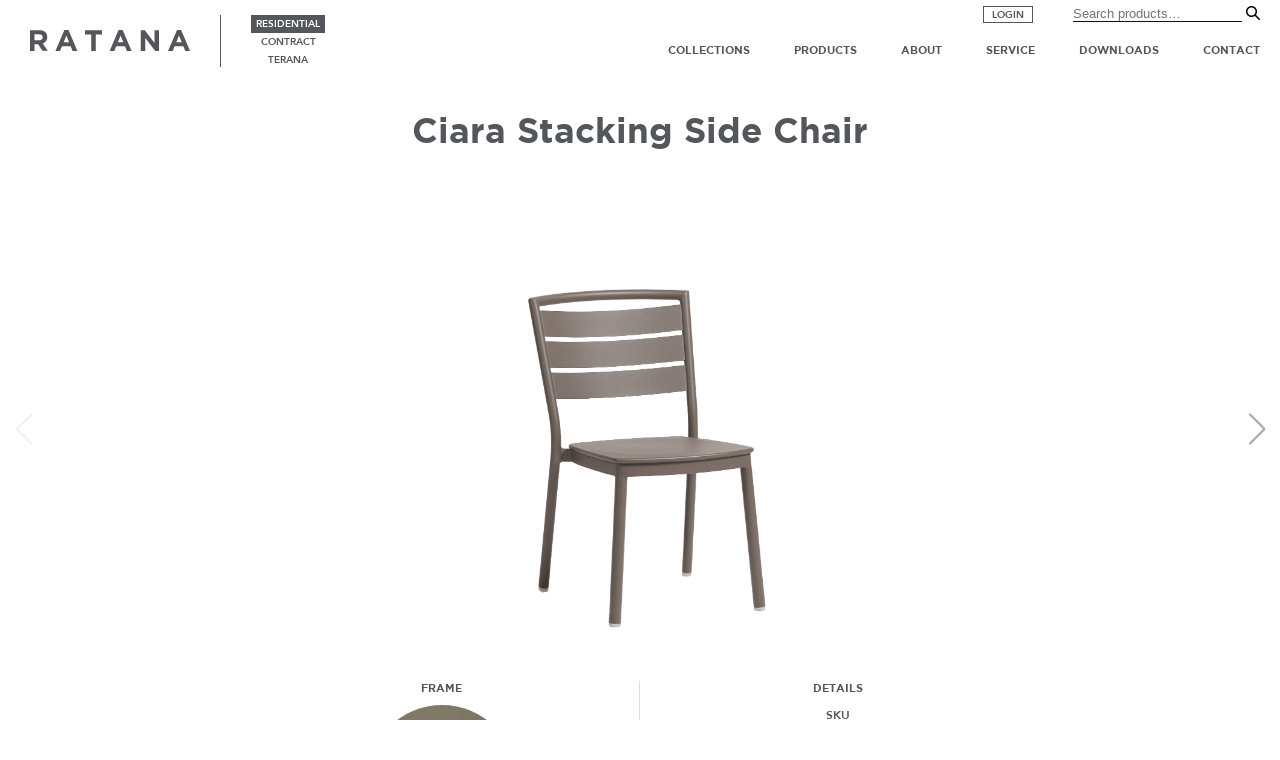

--- FILE ---
content_type: text/html; charset=UTF-8
request_url: https://ratana.com/product/ciara-stacking-side-chair-3/
body_size: 13062
content:
<!doctype html>
<html lang="en-US" >
<head>
    <!-- Global site tag (gtag.js) - Google Analytics -->
    <script async src="https://www.googletagmanager.com/gtag/js?id=UA-128286926-6"></script>
    <script>
      window.dataLayer = window.dataLayer || [];
      function gtag(){dataLayer.push(arguments);}
      gtag('js', new Date());

      gtag('config', 'UA-128286926-6');
    </script>
    <link rel="apple-touch-icon" sizes="76x76" href="/apple-touch-icon.png">
    <link rel="icon" type="image/png" sizes="32x32" href="/favicon-32x32.png">
    <link rel="icon" type="image/png" sizes="16x16" href="/favicon-16x16.png">
    <link rel="manifest" href="/site.webmanifest">
    <link rel="mask-icon" href="/safari-pinned-tab.svg" color="#5bbad5">
    <meta name="msapplication-TileColor" content="#da532c">
    <meta name="theme-color" content="#ffffff">
	<meta charset="UTF-8" />
	<meta name="viewport" content="width=device-width, initial-scale=1" />
    <link rel="stylesheet" type="text/css" href="https://ratana.com/wp-content/themes/kinlodesigns/fonts.css"/>
    <script src="https://ratana.com/wp-content/themes/kinlodesigns/js/jquery-3.4.1.min.js"></script>
    <script src="https://ratana.com/wp-content/themes/kinlodesigns/js/jquery-ui.js"></script>
    <script src="https://ratana.com/wp-content/themes/kinlodesigns/js/mmenu.js"></script>
    <script src="https://ratana.com/wp-content/themes/kinlodesigns/js/remodal.js"></script>
    <script src="https://ratana.com/wp-content/themes/kinlodesigns/js/0_my.js"></script>
<script src="https://ratana.com/wp-content/themes/kinlodesigns/js/universal-parallax.min.js"></script>
<script src="https://ratana.com/wp-content/themes/kinlodesigns/js/owl.carousel.min.js"></script>
<script src="https://ratana.com/wp-content/themes/kinlodesigns/js/jquery.modal.min.js"></script>
<script src="https://ratana.com/wp-content/themes/kinlodesigns/js/aos.js" type="text/javascript" charset="utf-8"></script>
<script src="https://ratana.com/wp-content/themes/kinlodesigns/js/jquery.mmenu.all.js"></script>



<link href="https://fonts.googleapis.com/css?family=Cormorant+Garamond:300,300i,400,400i,500,500i,600,600i,700,700i" rel="stylesheet">
<link rel="preconnect" href="https://fonts.googleapis.com">
<link rel="preconnect" href="https://fonts.gstatic.com" crossorigin>
<link href="https://fonts.googleapis.com/css2?family=Cormorant+Garamond:ital,wght@0,300;1,300&display=swap" rel="stylesheet">
<link href="https://ratana.com/wp-content/themes/kinlodesigns/css/aos.css" rel="stylesheet">

<link rel="stylesheet" href="https://ratana.com/wp-content/themes/kinlodesigns/css/jquery.modal.min.css" />
    <link rel="stylesheet" href="https://ratana.com/wp-content/themes/kinlodesigns/css/owl.carousel.css" />
    <link rel="stylesheet" href="https://ratana.com/wp-content/themes/kinlodesigns/css/owl.theme.default.css" />
    <link rel="stylesheet" type="text/css" href="https://ratana.com/wp-content/themes/kinlodesigns/css/remodal.css">
    <link rel="stylesheet" type="text/css" href="https://ratana.com/wp-content/themes/kinlodesigns/css/mmenu.effects.css">
    <link rel="stylesheet" type="text/css" href="https://ratana.com/wp-content/themes/kinlodesigns/css/remodal-default-theme.css">
    <link rel="stylesheet" type="text/css" href="https://ratana.com/wp-content/themes/kinlodesigns/css/mmenu.css">
     <link rel="stylesheet" type="text/css" href="https://ratana.com/wp-content/themes/kinlodesigns/css/aos.css" />
    <link rel="stylesheet" href="https://ratana.com/wp-content/themes/kinlodesigns/css/universal-parallax.css">
    <link rel="stylesheet" type="text/css" href="https://ratana.com/wp-content/themes/kinlodesigns/css/0_style.css">
    <link rel="stylesheet" type="text/css" href="https://ratana.com/wp-content/themes/kinlodesigns/css/0_res.css">
    <link rel="stylesheet" href="https://ratana.com/wp-content/themes/kinlodesigns/css/0_mobile-nav.css" />
    <link rel="stylesheet" type="text/css" href="https://ratana.com/wp-content/themes/kinlodesigns/0_responsive.css"/>
    <link href="https://ratana.com/wp-content/themes/kinlodesigns/css/jquery.mmenu.all.css" rel="stylesheet" />

    <!-- swiper slideshow -->
    <link rel="stylesheet" href="https://ratana.com/wp-content/themes/kinlodesigns/css/swiper-bundle.min.css">
    <script src="https://ratana.com/wp-content/themes/kinlodesigns/js/swiper-bundle.min.js"></script>

	<meta name='robots' content='index, follow, max-image-preview:large, max-snippet:-1, max-video-preview:-1' />

	<!-- This site is optimized with the Yoast SEO plugin v26.7 - https://yoast.com/wordpress/plugins/seo/ -->
	<title>Ciara Stacking Side Chair - Ratana</title>
	<link rel="canonical" href="https://ratana.com/product/ciara-stacking-side-chair-3/" />
	<meta property="og:locale" content="en_US" />
	<meta property="og:type" content="article" />
	<meta property="og:title" content="Ciara Stacking Side Chair - Ratana" />
	<meta property="og:url" content="https://ratana.com/product/ciara-stacking-side-chair-3/" />
	<meta property="og:site_name" content="Ratana" />
	<meta property="article:publisher" content="https://www.facebook.com/RatanaFurniture/" />
	<meta property="article:modified_time" content="2024-09-09T17:53:14+00:00" />
	<meta name="twitter:card" content="summary_large_image" />
	<meta name="twitter:site" content="@RatanaFurniture" />
	<script type="application/ld+json" class="yoast-schema-graph">{"@context":"https://schema.org","@graph":[{"@type":"WebPage","@id":"https://ratana.com/product/ciara-stacking-side-chair-3/","url":"https://ratana.com/product/ciara-stacking-side-chair-3/","name":"Ciara Stacking Side Chair - Ratana","isPartOf":{"@id":"https://ratana.com/#website"},"datePublished":"2022-03-21T23:30:03+00:00","dateModified":"2024-09-09T17:53:14+00:00","breadcrumb":{"@id":"https://ratana.com/product/ciara-stacking-side-chair-3/#breadcrumb"},"inLanguage":"en-US","potentialAction":[{"@type":"ReadAction","target":["https://ratana.com/product/ciara-stacking-side-chair-3/"]}]},{"@type":"BreadcrumbList","@id":"https://ratana.com/product/ciara-stacking-side-chair-3/#breadcrumb","itemListElement":[{"@type":"ListItem","position":1,"name":"Home","item":"https://ratana.com/"},{"@type":"ListItem","position":2,"name":"Products","item":"https://ratana.com/product/"},{"@type":"ListItem","position":3,"name":"Ciara Stacking Side Chair"}]},{"@type":"WebSite","@id":"https://ratana.com/#website","url":"https://ratana.com/","name":"Ratana","description":"","publisher":{"@id":"https://ratana.com/#organization"},"potentialAction":[{"@type":"SearchAction","target":{"@type":"EntryPoint","urlTemplate":"https://ratana.com/?s={search_term_string}"},"query-input":{"@type":"PropertyValueSpecification","valueRequired":true,"valueName":"search_term_string"}}],"inLanguage":"en-US"},{"@type":"Organization","@id":"https://ratana.com/#organization","name":"Ratana","url":"https://ratana.com/","logo":{"@type":"ImageObject","inLanguage":"en-US","@id":"https://ratana.com/#/schema/logo/image/","url":"https://www.stagingdev.site/ratana/wp-content/uploads/2022/07/logo2.png","contentUrl":"https://www.stagingdev.site/ratana/wp-content/uploads/2022/07/logo2.png","width":1200,"height":156,"caption":"Ratana"},"image":{"@id":"https://ratana.com/#/schema/logo/image/"},"sameAs":["https://www.facebook.com/RatanaFurniture/","https://x.com/RatanaFurniture","https://www.instagram.com/ratanafurniture/"]}]}</script>
	<!-- / Yoast SEO plugin. -->


<link rel="alternate" type="application/rss+xml" title="Ratana &raquo; Feed" href="https://ratana.com/feed/" />
<link rel="alternate" title="oEmbed (JSON)" type="application/json+oembed" href="https://ratana.com/wp-json/oembed/1.0/embed?url=https%3A%2F%2Fratana.com%2Fproduct%2Fciara-stacking-side-chair-3%2F" />
<link rel="alternate" title="oEmbed (XML)" type="text/xml+oembed" href="https://ratana.com/wp-json/oembed/1.0/embed?url=https%3A%2F%2Fratana.com%2Fproduct%2Fciara-stacking-side-chair-3%2F&#038;format=xml" />
<style id='wp-img-auto-sizes-contain-inline-css'>
img:is([sizes=auto i],[sizes^="auto," i]){contain-intrinsic-size:3000px 1500px}
/*# sourceURL=wp-img-auto-sizes-contain-inline-css */
</style>
<style id='wp-emoji-styles-inline-css'>

	img.wp-smiley, img.emoji {
		display: inline !important;
		border: none !important;
		box-shadow: none !important;
		height: 1em !important;
		width: 1em !important;
		margin: 0 0.07em !important;
		vertical-align: -0.1em !important;
		background: none !important;
		padding: 0 !important;
	}
/*# sourceURL=wp-emoji-styles-inline-css */
</style>
<style id='wp-block-library-inline-css'>
:root{--wp-block-synced-color:#7a00df;--wp-block-synced-color--rgb:122,0,223;--wp-bound-block-color:var(--wp-block-synced-color);--wp-editor-canvas-background:#ddd;--wp-admin-theme-color:#007cba;--wp-admin-theme-color--rgb:0,124,186;--wp-admin-theme-color-darker-10:#006ba1;--wp-admin-theme-color-darker-10--rgb:0,107,160.5;--wp-admin-theme-color-darker-20:#005a87;--wp-admin-theme-color-darker-20--rgb:0,90,135;--wp-admin-border-width-focus:2px}@media (min-resolution:192dpi){:root{--wp-admin-border-width-focus:1.5px}}.wp-element-button{cursor:pointer}:root .has-very-light-gray-background-color{background-color:#eee}:root .has-very-dark-gray-background-color{background-color:#313131}:root .has-very-light-gray-color{color:#eee}:root .has-very-dark-gray-color{color:#313131}:root .has-vivid-green-cyan-to-vivid-cyan-blue-gradient-background{background:linear-gradient(135deg,#00d084,#0693e3)}:root .has-purple-crush-gradient-background{background:linear-gradient(135deg,#34e2e4,#4721fb 50%,#ab1dfe)}:root .has-hazy-dawn-gradient-background{background:linear-gradient(135deg,#faaca8,#dad0ec)}:root .has-subdued-olive-gradient-background{background:linear-gradient(135deg,#fafae1,#67a671)}:root .has-atomic-cream-gradient-background{background:linear-gradient(135deg,#fdd79a,#004a59)}:root .has-nightshade-gradient-background{background:linear-gradient(135deg,#330968,#31cdcf)}:root .has-midnight-gradient-background{background:linear-gradient(135deg,#020381,#2874fc)}:root{--wp--preset--font-size--normal:16px;--wp--preset--font-size--huge:42px}.has-regular-font-size{font-size:1em}.has-larger-font-size{font-size:2.625em}.has-normal-font-size{font-size:var(--wp--preset--font-size--normal)}.has-huge-font-size{font-size:var(--wp--preset--font-size--huge)}.has-text-align-center{text-align:center}.has-text-align-left{text-align:left}.has-text-align-right{text-align:right}.has-fit-text{white-space:nowrap!important}#end-resizable-editor-section{display:none}.aligncenter{clear:both}.items-justified-left{justify-content:flex-start}.items-justified-center{justify-content:center}.items-justified-right{justify-content:flex-end}.items-justified-space-between{justify-content:space-between}.screen-reader-text{border:0;clip-path:inset(50%);height:1px;margin:-1px;overflow:hidden;padding:0;position:absolute;width:1px;word-wrap:normal!important}.screen-reader-text:focus{background-color:#ddd;clip-path:none;color:#444;display:block;font-size:1em;height:auto;left:5px;line-height:normal;padding:15px 23px 14px;text-decoration:none;top:5px;width:auto;z-index:100000}html :where(.has-border-color){border-style:solid}html :where([style*=border-top-color]){border-top-style:solid}html :where([style*=border-right-color]){border-right-style:solid}html :where([style*=border-bottom-color]){border-bottom-style:solid}html :where([style*=border-left-color]){border-left-style:solid}html :where([style*=border-width]){border-style:solid}html :where([style*=border-top-width]){border-top-style:solid}html :where([style*=border-right-width]){border-right-style:solid}html :where([style*=border-bottom-width]){border-bottom-style:solid}html :where([style*=border-left-width]){border-left-style:solid}html :where(img[class*=wp-image-]){height:auto;max-width:100%}:where(figure){margin:0 0 1em}html :where(.is-position-sticky){--wp-admin--admin-bar--position-offset:var(--wp-admin--admin-bar--height,0px)}@media screen and (max-width:600px){html :where(.is-position-sticky){--wp-admin--admin-bar--position-offset:0px}}

/*# sourceURL=wp-block-library-inline-css */
</style><style id='global-styles-inline-css'>
:root{--wp--preset--aspect-ratio--square: 1;--wp--preset--aspect-ratio--4-3: 4/3;--wp--preset--aspect-ratio--3-4: 3/4;--wp--preset--aspect-ratio--3-2: 3/2;--wp--preset--aspect-ratio--2-3: 2/3;--wp--preset--aspect-ratio--16-9: 16/9;--wp--preset--aspect-ratio--9-16: 9/16;--wp--preset--color--black: #000000;--wp--preset--color--cyan-bluish-gray: #abb8c3;--wp--preset--color--white: #FFFFFF;--wp--preset--color--pale-pink: #f78da7;--wp--preset--color--vivid-red: #cf2e2e;--wp--preset--color--luminous-vivid-orange: #ff6900;--wp--preset--color--luminous-vivid-amber: #fcb900;--wp--preset--color--light-green-cyan: #7bdcb5;--wp--preset--color--vivid-green-cyan: #00d084;--wp--preset--color--pale-cyan-blue: #8ed1fc;--wp--preset--color--vivid-cyan-blue: #0693e3;--wp--preset--color--vivid-purple: #9b51e0;--wp--preset--color--dark-gray: #28303D;--wp--preset--color--gray: #39414D;--wp--preset--color--green: #D1E4DD;--wp--preset--color--blue: #D1DFE4;--wp--preset--color--purple: #D1D1E4;--wp--preset--color--red: #E4D1D1;--wp--preset--color--orange: #E4DAD1;--wp--preset--color--yellow: #EEEADD;--wp--preset--gradient--vivid-cyan-blue-to-vivid-purple: linear-gradient(135deg,rgb(6,147,227) 0%,rgb(155,81,224) 100%);--wp--preset--gradient--light-green-cyan-to-vivid-green-cyan: linear-gradient(135deg,rgb(122,220,180) 0%,rgb(0,208,130) 100%);--wp--preset--gradient--luminous-vivid-amber-to-luminous-vivid-orange: linear-gradient(135deg,rgb(252,185,0) 0%,rgb(255,105,0) 100%);--wp--preset--gradient--luminous-vivid-orange-to-vivid-red: linear-gradient(135deg,rgb(255,105,0) 0%,rgb(207,46,46) 100%);--wp--preset--gradient--very-light-gray-to-cyan-bluish-gray: linear-gradient(135deg,rgb(238,238,238) 0%,rgb(169,184,195) 100%);--wp--preset--gradient--cool-to-warm-spectrum: linear-gradient(135deg,rgb(74,234,220) 0%,rgb(151,120,209) 20%,rgb(207,42,186) 40%,rgb(238,44,130) 60%,rgb(251,105,98) 80%,rgb(254,248,76) 100%);--wp--preset--gradient--blush-light-purple: linear-gradient(135deg,rgb(255,206,236) 0%,rgb(152,150,240) 100%);--wp--preset--gradient--blush-bordeaux: linear-gradient(135deg,rgb(254,205,165) 0%,rgb(254,45,45) 50%,rgb(107,0,62) 100%);--wp--preset--gradient--luminous-dusk: linear-gradient(135deg,rgb(255,203,112) 0%,rgb(199,81,192) 50%,rgb(65,88,208) 100%);--wp--preset--gradient--pale-ocean: linear-gradient(135deg,rgb(255,245,203) 0%,rgb(182,227,212) 50%,rgb(51,167,181) 100%);--wp--preset--gradient--electric-grass: linear-gradient(135deg,rgb(202,248,128) 0%,rgb(113,206,126) 100%);--wp--preset--gradient--midnight: linear-gradient(135deg,rgb(2,3,129) 0%,rgb(40,116,252) 100%);--wp--preset--gradient--purple-to-yellow: linear-gradient(160deg, #D1D1E4 0%, #EEEADD 100%);--wp--preset--gradient--yellow-to-purple: linear-gradient(160deg, #EEEADD 0%, #D1D1E4 100%);--wp--preset--gradient--green-to-yellow: linear-gradient(160deg, #D1E4DD 0%, #EEEADD 100%);--wp--preset--gradient--yellow-to-green: linear-gradient(160deg, #EEEADD 0%, #D1E4DD 100%);--wp--preset--gradient--red-to-yellow: linear-gradient(160deg, #E4D1D1 0%, #EEEADD 100%);--wp--preset--gradient--yellow-to-red: linear-gradient(160deg, #EEEADD 0%, #E4D1D1 100%);--wp--preset--gradient--purple-to-red: linear-gradient(160deg, #D1D1E4 0%, #E4D1D1 100%);--wp--preset--gradient--red-to-purple: linear-gradient(160deg, #E4D1D1 0%, #D1D1E4 100%);--wp--preset--font-size--small: 18px;--wp--preset--font-size--medium: 20px;--wp--preset--font-size--large: 24px;--wp--preset--font-size--x-large: 42px;--wp--preset--font-size--extra-small: 16px;--wp--preset--font-size--normal: 20px;--wp--preset--font-size--extra-large: 40px;--wp--preset--font-size--huge: 96px;--wp--preset--font-size--gigantic: 144px;--wp--preset--spacing--20: 0.44rem;--wp--preset--spacing--30: 0.67rem;--wp--preset--spacing--40: 1rem;--wp--preset--spacing--50: 1.5rem;--wp--preset--spacing--60: 2.25rem;--wp--preset--spacing--70: 3.38rem;--wp--preset--spacing--80: 5.06rem;--wp--preset--shadow--natural: 6px 6px 9px rgba(0, 0, 0, 0.2);--wp--preset--shadow--deep: 12px 12px 50px rgba(0, 0, 0, 0.4);--wp--preset--shadow--sharp: 6px 6px 0px rgba(0, 0, 0, 0.2);--wp--preset--shadow--outlined: 6px 6px 0px -3px rgb(255, 255, 255), 6px 6px rgb(0, 0, 0);--wp--preset--shadow--crisp: 6px 6px 0px rgb(0, 0, 0);}:where(.is-layout-flex){gap: 0.5em;}:where(.is-layout-grid){gap: 0.5em;}body .is-layout-flex{display: flex;}.is-layout-flex{flex-wrap: wrap;align-items: center;}.is-layout-flex > :is(*, div){margin: 0;}body .is-layout-grid{display: grid;}.is-layout-grid > :is(*, div){margin: 0;}:where(.wp-block-columns.is-layout-flex){gap: 2em;}:where(.wp-block-columns.is-layout-grid){gap: 2em;}:where(.wp-block-post-template.is-layout-flex){gap: 1.25em;}:where(.wp-block-post-template.is-layout-grid){gap: 1.25em;}.has-black-color{color: var(--wp--preset--color--black) !important;}.has-cyan-bluish-gray-color{color: var(--wp--preset--color--cyan-bluish-gray) !important;}.has-white-color{color: var(--wp--preset--color--white) !important;}.has-pale-pink-color{color: var(--wp--preset--color--pale-pink) !important;}.has-vivid-red-color{color: var(--wp--preset--color--vivid-red) !important;}.has-luminous-vivid-orange-color{color: var(--wp--preset--color--luminous-vivid-orange) !important;}.has-luminous-vivid-amber-color{color: var(--wp--preset--color--luminous-vivid-amber) !important;}.has-light-green-cyan-color{color: var(--wp--preset--color--light-green-cyan) !important;}.has-vivid-green-cyan-color{color: var(--wp--preset--color--vivid-green-cyan) !important;}.has-pale-cyan-blue-color{color: var(--wp--preset--color--pale-cyan-blue) !important;}.has-vivid-cyan-blue-color{color: var(--wp--preset--color--vivid-cyan-blue) !important;}.has-vivid-purple-color{color: var(--wp--preset--color--vivid-purple) !important;}.has-black-background-color{background-color: var(--wp--preset--color--black) !important;}.has-cyan-bluish-gray-background-color{background-color: var(--wp--preset--color--cyan-bluish-gray) !important;}.has-white-background-color{background-color: var(--wp--preset--color--white) !important;}.has-pale-pink-background-color{background-color: var(--wp--preset--color--pale-pink) !important;}.has-vivid-red-background-color{background-color: var(--wp--preset--color--vivid-red) !important;}.has-luminous-vivid-orange-background-color{background-color: var(--wp--preset--color--luminous-vivid-orange) !important;}.has-luminous-vivid-amber-background-color{background-color: var(--wp--preset--color--luminous-vivid-amber) !important;}.has-light-green-cyan-background-color{background-color: var(--wp--preset--color--light-green-cyan) !important;}.has-vivid-green-cyan-background-color{background-color: var(--wp--preset--color--vivid-green-cyan) !important;}.has-pale-cyan-blue-background-color{background-color: var(--wp--preset--color--pale-cyan-blue) !important;}.has-vivid-cyan-blue-background-color{background-color: var(--wp--preset--color--vivid-cyan-blue) !important;}.has-vivid-purple-background-color{background-color: var(--wp--preset--color--vivid-purple) !important;}.has-black-border-color{border-color: var(--wp--preset--color--black) !important;}.has-cyan-bluish-gray-border-color{border-color: var(--wp--preset--color--cyan-bluish-gray) !important;}.has-white-border-color{border-color: var(--wp--preset--color--white) !important;}.has-pale-pink-border-color{border-color: var(--wp--preset--color--pale-pink) !important;}.has-vivid-red-border-color{border-color: var(--wp--preset--color--vivid-red) !important;}.has-luminous-vivid-orange-border-color{border-color: var(--wp--preset--color--luminous-vivid-orange) !important;}.has-luminous-vivid-amber-border-color{border-color: var(--wp--preset--color--luminous-vivid-amber) !important;}.has-light-green-cyan-border-color{border-color: var(--wp--preset--color--light-green-cyan) !important;}.has-vivid-green-cyan-border-color{border-color: var(--wp--preset--color--vivid-green-cyan) !important;}.has-pale-cyan-blue-border-color{border-color: var(--wp--preset--color--pale-cyan-blue) !important;}.has-vivid-cyan-blue-border-color{border-color: var(--wp--preset--color--vivid-cyan-blue) !important;}.has-vivid-purple-border-color{border-color: var(--wp--preset--color--vivid-purple) !important;}.has-vivid-cyan-blue-to-vivid-purple-gradient-background{background: var(--wp--preset--gradient--vivid-cyan-blue-to-vivid-purple) !important;}.has-light-green-cyan-to-vivid-green-cyan-gradient-background{background: var(--wp--preset--gradient--light-green-cyan-to-vivid-green-cyan) !important;}.has-luminous-vivid-amber-to-luminous-vivid-orange-gradient-background{background: var(--wp--preset--gradient--luminous-vivid-amber-to-luminous-vivid-orange) !important;}.has-luminous-vivid-orange-to-vivid-red-gradient-background{background: var(--wp--preset--gradient--luminous-vivid-orange-to-vivid-red) !important;}.has-very-light-gray-to-cyan-bluish-gray-gradient-background{background: var(--wp--preset--gradient--very-light-gray-to-cyan-bluish-gray) !important;}.has-cool-to-warm-spectrum-gradient-background{background: var(--wp--preset--gradient--cool-to-warm-spectrum) !important;}.has-blush-light-purple-gradient-background{background: var(--wp--preset--gradient--blush-light-purple) !important;}.has-blush-bordeaux-gradient-background{background: var(--wp--preset--gradient--blush-bordeaux) !important;}.has-luminous-dusk-gradient-background{background: var(--wp--preset--gradient--luminous-dusk) !important;}.has-pale-ocean-gradient-background{background: var(--wp--preset--gradient--pale-ocean) !important;}.has-electric-grass-gradient-background{background: var(--wp--preset--gradient--electric-grass) !important;}.has-midnight-gradient-background{background: var(--wp--preset--gradient--midnight) !important;}.has-small-font-size{font-size: var(--wp--preset--font-size--small) !important;}.has-medium-font-size{font-size: var(--wp--preset--font-size--medium) !important;}.has-large-font-size{font-size: var(--wp--preset--font-size--large) !important;}.has-x-large-font-size{font-size: var(--wp--preset--font-size--x-large) !important;}
/*# sourceURL=global-styles-inline-css */
</style>

<style id='classic-theme-styles-inline-css'>
/*! This file is auto-generated */
.wp-block-button__link{color:#fff;background-color:#32373c;border-radius:9999px;box-shadow:none;text-decoration:none;padding:calc(.667em + 2px) calc(1.333em + 2px);font-size:1.125em}.wp-block-file__button{background:#32373c;color:#fff;text-decoration:none}
/*# sourceURL=/wp-includes/css/classic-themes.min.css */
</style>
<link rel='stylesheet' id='wpsl-styles-css' href='https://ratana.com/wp-content/plugins/wp-store-locator/css/styles.min.css?ver=2.2.261' media='all' />
<link rel='stylesheet' id='filter-datepicker-f6b3e11e5e-css' href='https://ratana.com/wp-content/plugins/ymc-smart-filter/includes/assets/css/datepicker.css?ver=2.9.71' media='all' />
<link rel='stylesheet' id='filter-grids-f6b3e11e5e-css' href='https://ratana.com/wp-content/plugins/ymc-smart-filter/includes/assets/css/style.css?ver=2.9.71' media='all' />
<link rel='stylesheet' id='twenty-twenty-one-style-css' href='https://ratana.com/wp-content/themes/kinlodesigns/style.css?ver=6.9' media='all' />
<link rel='stylesheet' id='twenty-twenty-one-print-style-css' href='https://ratana.com/wp-content/themes/kinlodesigns/assets/css/print.css?ver=6.9' media='print' />
<script src="https://ratana.com/wp-includes/js/jquery/jquery.min.js?ver=3.7.1" id="jquery-core-js"></script>
<script src="https://ratana.com/wp-includes/js/jquery/jquery-migrate.min.js?ver=3.4.1" id="jquery-migrate-js"></script>
<link rel="https://api.w.org/" href="https://ratana.com/wp-json/" /><link rel="alternate" title="JSON" type="application/json" href="https://ratana.com/wp-json/wp/v2/product/1710" /><link rel="EditURI" type="application/rsd+xml" title="RSD" href="https://ratana.com/xmlrpc.php?rsd" />
<meta name="generator" content="WordPress 6.9" />
<link rel='shortlink' href='https://ratana.com/?p=1710' />
</head>

<body class="wp-singular product-template-default single single-product postid-1710 wp-embed-responsive wp-theme-kinlodesigns is-light-theme no-js singular">




    
    

<div id="page" class="site">

	
<header id="masthead" class="site-header has-title-and-tagline" role="banner">

	
	
 

 
  
<!-- MOBILE MENU -->
<nav id="mobile-menu" style="display:none;">

   <ul>

     <li>
       <form class="search" action="https://ratana.com/">
                <input type="search" name="s" placeholder="Search products&hellip;">
                <input type="submit" value="Search">
                <input type="hidden" name="post_type" value="product">
        </form>
     </li>

             <li>
          <a href="https://ratana.com/collections-residential/">Collections</a>

    </li>
    <li>
          <a href="https://ratana.com/products/">Products</a>

    </li>     <li>
      <a href="#" class="root">About</a>
      <ul>
        <li><a href="https://ratana.com/our-company/">Our Company</a></li>
        <li><a href="https://ratana.com/projects/">Projects</a></li>
        <li><a href="https://ratana.com/events/">Events</a></li>
        <li><a href="https://ratana.com/media/">Media</a></li>
                <li><a href="https://ratana.com/showrooms/">Showrooms</a></li>       </ul>
    </li>
    <li>
      <a href="#" class="root">Service</a>
      <ul>
                                <li><a href="https://ratana.com/care-maintenance/">Care and Maintenance</a></li>
        <li><a href="https://ratana.com/warranty/">Warranty</a></li>
              </ul>
    </li>
    <li>
      <a href="#" class="root">Downloads</a>
      <ul>
        <li><a href="https://ratana.com/catalogues">Catalogues</a></li>
        <li><a href="https://ratana.com/inventory-status/">Inventory Status</a></li>
        <li><a href="https://ratana.com/catalogue-download/">Catalogue Download</a></li>
      </ul>
    </li>
    <li>
      <a href="#" class="root">Contact</a>
      <ul>
        <li><a href="https://ratana.com/contact/">Contact Form</a></li>
        <li><a href="https://ratana.com/locations/">Office / Showroom</a></li>
        <li><a class="store-locator-link" href="https://ratana.com/store-locator/">Store Locator</a></li>
      </ul>
    </li>

   </ul>



</nav>

<!-- END MOBILE MENU -->



<nav id="site-navigation" class="main-navigation" role="navigation" aria-label="">

  <div id="top">
      <a href="https://catalog.ratana.com" target="_blank" class="login-btn">Login</a>
    <form class="search" action="https://ratana.com/">
            <input type="search" name="s" placeholder="Search products&hellip;">
            <input type="submit" value="Search">
            <input type="hidden" name="post_type" value="product">
    </form>
  </div>
  <div id="logowrap">
    <a class="site-logo" href="https://ratana.com/?site=residential"></a>
  </div>
<div id="toggle">



    <a id="res" class='current' href="https://ratana.com/?site=residential">residential</a>
    <a id="con"  href="https://ratana.com/?site=contract">contract</a>
    <a id="ter"  href="https://ratana.com/?site=terana">terana</a>

  </div>
  <a id="mobile-btn" href="#mobile-menu"><div></div><div></div><div></div></a>

<div class="menu-main-container">
  <ul id="top-menu" class="menu">

        <li id="menu-item-r-collections" class="menu-item dropdown">
      <a href="https://ratana.com/collections-residential/" class="root">Collections</a>
      <div class="subnav wide">

        <!-- start loop -->
                          <a href="https://ratana.com/collection/alinea/">
            Alinea          </a>
                          <a href="https://ratana.com/collection/avenue-2/">
            Avenue          </a>
                          <a href="https://ratana.com/collection/bahamas/">
            Bahamas          </a>
                          <a href="https://ratana.com/collection/ballina/">
            Ballina          </a>
                                  <a href="https://ratana.com/collection/bergen/">
            Bergen          </a>
                                  <a href="https://ratana.com/collection/biltmore-2/">
            Biltmore          </a>
                          <a href="https://ratana.com/collection/boston-2/">
            Boston          </a>
                                  <a href="https://ratana.com/collection/bolano-2/">
            Bolano          </a>
                                          <a href="https://ratana.com/collection/budapest/">
            Budapest          </a>
                                  <a href="https://ratana.com/collection/cabo-san-lucas-2/">
            Cabo San Lucas          </a>
                                  <a href="https://ratana.com/collection/canbria/">
            Canbria          </a>
                                  <a href="https://ratana.com/collection/coconut-grove-2/">
            Coconut Grove          </a>
                                          <a href="https://ratana.com/collection/coral-gables/">
            Coral Gables          </a>
                                  <a href="https://ratana.com/collection/copacabana/">
            Copacabana          </a>
                          <a href="https://ratana.com/collection/cubo-2/">
            Cubo          </a>
                                  <a href="https://ratana.com/collection/diva/">
            Diva          </a>
                          <a href="https://ratana.com/collection/element-5-0-2/">
            Element 5.0          </a>
                                  <a href="https://ratana.com/collection/fiamma/">
            Fiamma          </a>
                          <a href="https://ratana.com/collection/fire-pit-base/">
            Fire Pit Accessories          </a>
                          <a href="https://ratana.com/collection/fire-pit-top/">
            Fire Pit Top          </a>
                          <a href="https://ratana.com/collection/fire-pit-base-2/">
            Fire Pit Base          </a>
                                  <a href="https://ratana.com/collection/gemelli/">
            Gemelli          </a>
                                  <a href="https://ratana.com/collection/giro/">
            Giro          </a>
                          <a href="https://ratana.com/collection/genval-2/">
            Genval          </a>
                                  <a href="https://ratana.com/collection/glendale-2/">
            Glendale          </a>
                                  <a href="https://ratana.com/collection/hamptons-2/">
            Hamptons          </a>
                          <a href="https://ratana.com/collection/hampshire/">
            Hampshire          </a>
                                          <a href="https://ratana.com/collection/laguna/">
            Laguna          </a>
                                  <a href="https://ratana.com/collection/las-colinas-2/">
            Las Colinas          </a>
                                          <a href="https://ratana.com/collection/limo/">
            Limo          </a>
                                  <a href="https://ratana.com/collection/lineas/">
            Lineas          </a>
                          <a href="https://ratana.com/collection/lucca/">
            Lucca          </a>
                                  <a href="https://ratana.com/collection/lucia-2/">
            Lucia          </a>
                          <a href="https://ratana.com/collection/lyon/">
            Lyon          </a>
                          <a href="https://ratana.com/collection/mezo/">
            Mezo          </a>
                                  <a href="https://ratana.com/collection/milano/">
            Milano          </a>
                          <a href="https://ratana.com/collection/mission-hill/">
            Mission Hill          </a>
                          <a href="https://ratana.com/collection/miscellaneous/">
            Miscellaneous          </a>
                          <a href="https://ratana.com/collection/naples/">
            Naples          </a>
                          <a href="https://ratana.com/collection/newbury/">
            Newbury          </a>
                          <a href="https://ratana.com/collection/new-miami-lakes-2/">
            New Miami Lakes          </a>
                                  <a href="https://ratana.com/collection/new-mirage/">
            New Mirage          </a>
                                  <a href="https://ratana.com/collection/new-roma/">
            New Roma          </a>
                          <a href="https://ratana.com/collection/noma/">
            Noma          </a>
                          <a href="https://ratana.com/collection/oasis-2/">
            Oasis          </a>
                                          <a href="https://ratana.com/collection/palm-harbor-2/">
            Palm Harbor          </a>
                                  <a href="https://ratana.com/collection/park-west-2/">
            Park West          </a>
                                  <a href="https://ratana.com/collection/poinciana-2/">
            Poinciana          </a>
                                          <a href="https://ratana.com/collection/ria/">
            Ria          </a>
                          <a href="https://ratana.com/collection/riviera/">
            Riviera          </a>
                          <a href="https://ratana.com/collection/roca/">
            Roca          </a>
                                  <a href="https://ratana.com/collection/glendale/">
            Scottsdale          </a>
                          <a href="https://ratana.com/collection/salina/">
            Sunbury          </a>
                                  <a href="https://ratana.com/collection/table-base-3/">
            Table Base          </a>
                                  <a href="https://ratana.com/collection/arlington-table-top/">
            Table Top          </a>
                          <a href="https://ratana.com/collection/toscana/">
            Toscana          </a>
                                  <a href="https://ratana.com/collection/umbrella/">
            Umbrella          </a>
                                          <a href="https://ratana.com/collection/vienna-2/">
            Vienna          </a>
                                <!-- end loop -->

      </div>
    </li>
    
    
    
        <li id="menu-item-r-products" class="menu-item dropdown">
      <a href="https://ratana.com/products/" class="root">Products</a>
      <div class="subnav">
          <a href="https://ratana.com/category/living/">Living</a><a href="https://ratana.com/category/club-chairs/">Club Chairs</a><a href="https://ratana.com/category/highback-chair/">Highback Chair</a><a href="https://ratana.com/category/love-seat/">Love Seat</a><a href="https://ratana.com/category/sofa/">Sofa</a><a href="https://ratana.com/category/ottoman/">Ottoman</a><a href="https://ratana.com/category/swivel/">Swivel （Living）</a><a href="https://ratana.com/category/table-coffee-end/">Table (Living)</a><a href="https://ratana.com/category/sectional/">Sectional</a><a href="https://ratana.com/category/2-seater-arm/">2-Seater Arm</a><a href="https://ratana.com/category/chair-w-o-arm/">Chair w/o Arm</a><a href="https://ratana.com/category/corner/">Corner</a><a href="https://ratana.com/category/wedge/">Wedge</a><a href="https://ratana.com/category/dining/">Dining</a><a href="https://ratana.com/category/table/">Table (Dining)</a><a href="https://ratana.com/category/bench/">Bench</a><a href="https://ratana.com/category/dining-arm-chair/">Dining Arm Chair</a><a href="https://ratana.com/category/dining-side-chair/">Dining Side Chair</a><a href="https://ratana.com/category/swivel-rocking-arm/">Swivel (Dining)</a><a href="https://ratana.com/category/counter-chair/">Counter Chair</a><a href="https://ratana.com/category/bar-chair/">Bar Chair</a><a href="https://ratana.com/category/lounger/">Lounger</a><a href="https://ratana.com/category/daybed/">Daybed</a><a href="https://ratana.com/category/stool/">Stool</a><a href="https://ratana.com/category/table-top/">Table Top (Dining)</a><a href="https://ratana.com/category/table-base/">Table Base(Dining)</a><a href="https://ratana.com/category/umbrella/">Umbrella</a><a href="https://ratana.com/category/fiamma/">Fire Pit</a><a href="https://ratana.com/category/box/">Box</a>      </div>
    </li>
    
    

    <li id="menu-item-about" class="menu-item dropdown">
      <a href="https://ratana.com/our-company/" class="root">About</a>
      <div class="subnav">
        <a href="https://ratana.com/our-company/">Our Company</a>
        <!--<a href="blog/">Blog</a>-->
        <a href="https://ratana.com/projects/">Projects</a>
        <a href="https://ratana.com/events/">Events</a>
        <a href="https://ratana.com/media/">Media</a>
                <a href="https://ratana.com/showrooms/">Showrooms</a>        </div>
    </li>
    <li id="menu-item-service" class="menu-item dropdown">
      <a href="#" class="root">Service</a>
      <div class="subnav">
                          <a href="https://ratana.com/care-maintenance/">Care and Maintenance</a>
        <a href="https://ratana.com/warranty/">Warranty</a>
                      </div>
    </li>
    <li id="menu-item-downloads" class="menu-item dropdown">
      <a href="https://ratana.com/catalogues" class="root">Downloads</a>
      <div class="subnav">
      <a href="https://ratana.com/catalogues">Catalogues</a>
      <a href="https://ratana.com/inventory-status/">Inventory Status</a>
      <a href="https://ratana.com/catalogue-download/">Catalogue Download</a>
      </div>
    </li>
    <li id="menu-item-contact" class="menu-item dropdown">
      <a href="https://ratana.com/contact/" class="root">Contact</a>
      <div class="subnav">
        <a href="https://ratana.com/contact/">Contact Form</a>
        <a href="https://ratana.com/locations/">Office / Showroom</a>
        <a class="store-locator-link"  href="https://ratana.com/store-locator/">Store Locator</a>
      </div>
    </li>

  </ul>
</div>



  <div style="clear:both"></div>



</nav><!-- #site-navigation -->



    <div style="clear:both"></div>
</header><!-- #masthead -->


<script>


$( document ).ready(function() {

    var site = "residential";


    switch(site){
        case 'residential':
            $('body').addClass('residential-site');
            break;
        case 'contract':
            $('body').addClass('contract-site');
            break;
        case 'terana':
        $('body').addClass('terana-site');
        break;
        default:

    }


    $("#mobile-menu").mmenu({
         "extensions": [
                  "pagedim-black",
                  "position-right"
               ],

               "iconPanels": true,
               "navbars": [
                  {
                     "position": "top",
                     "content": [
                     ]
                  },
                  {
                     "position": "top"
                  },
                  {
                     "position": "bottom",
                     "content": [
                        "<a target='_blank' class='fa fa-facebook' href='https://www.facebook.com/ratana.home'></a>",
                        "<a target='_blank' class='fa fa-instagram' href='https://www.instagram.com/ratanafurniture/'></a>",
                        "<a target='_blank' class='fa fa-pinterest' href='https://www.pinterest.ca/source/ratana.com/'></a>",
                        "<a  target='_blank' class='fa fa-twitter' href='https://twitter.com/RatanaFurniture'></a>"
                     ]
                  }
               ]
      }, {
         // configuration
         offCanvas: {
            pageSelector: "#my-wrapper"
         }
      });


});



</script>

<div id="single-product" class="">
	<div class="head">
		<h1>Ciara Stacking Side Chair</h1>
			</div>

<div id="main-image">
	<div class="swiper-container active" id="photo" >
		<div class="swiper-wrapper">
						<div class="swiper-slide" style='background:url(https://ratana.com/wp-content/uploads/2022/03/ciara-gry3.png) no-repeat;background-size:contain;background-position: center top;'></div>
				 				<div class="swiper-slide" style='background:url(https://ratana.com/wp-content/uploads/2022/03/ciara-gry4.png) no-repeat;background-size:contain;background-position: center top;'></div>
				 				<div class="swiper-slide" style='background:url(https://ratana.com/wp-content/uploads/2022/03/ciara-gry2.png) no-repeat;background-size:contain;background-position: center top;'></div>
				 				<div class="swiper-slide" style='background:url(https://ratana.com/wp-content/uploads/2022/03/ciara-gry.png) no-repeat;background-size:contain;background-position: center top;'></div>
				 
		</div>
		<div class="swiper-button-prev"></div>
		  <div class="swiper-button-next"></div>
	</div>

	
</div>




<div id="info">

	<div id="columns">


	




	<div id="frames">
		<div class="large">
			<h6>Frame</h6>
			<div class="image"></div>
			<div class="thumb-title"></div>
		</div>
			<div class="thumbs">
			
														<div class="frame" data-title="Taupe 02 &#8211; Aluminum" data-image="https://ratana.com/wp-content/uploads/2022/03/Aluminum-Taupe-02.jpg">
						<div class="thumb" style="background:url(https://ratana.com/wp-content/uploads/2022/03/Aluminum-Taupe-02-150x147.jpg) center center no-repeat;background-size:cover"></div>

					</div>
														</div>

		</div>
	<div id="details">

	<h6>Details</h6>
				<p>
			<span class="label">SKU</span>
			<span class="value">FN54511TAU</span>
		</p>
		
				<p>
			<span class="label">Dimensions</span>
			<span class="value">W20" x D22.5" x H33"</span>
		</p>
		
				<p>
			<span class="label">Extra Dimensions</span>
			<span class="value">Seat H: 17.5" </span>
		</p>
		
				<p>
			<span class="label">Weight (lbs)</span>
			<span class="value">9 LBS</span>
		</p>
				
				
				<div class="contract-sheets">
						<p>
				<span class="label">Spec Sheet</span>
				<span class="value"><a href="https://ratana.com/wp-content/uploads/2022/03/Ciara-Stacking-Side-Chair-3.pdf">Download</a></span>
			</p>
								</div>
				</div>
</div>
</div>
</div>
 <script>

$( document ).ready(function() {

		// Get Default Fabric: FO5115 canvas canvas
		var fabric = $('*[data-title="FO5115 – Canvas Canvas"]');
		fabric.addClass('current');
		$('#fabrics .large .image').css('background-image', 'url(' + fabric.attr("data-image") + ')');
		  $('#fabrics .thumb-title').html(fabric.attr("data-title"));

		  // Get First Frame
		  var first_frame =  $( ".frame" ).first();
		  first_frame.addClass('current');
		  $('#frames .large .image').css('background-image', 'url(' + first_frame.attr("data-image") + ')');
			$('#frames .thumb-title').html(first_frame.attr("data-title"));
 });




  var mySwiper = new Swiper ('.swiper-container', {

		navigation: {
			nextEl: ".swiper-button-next",
			prevEl: ".swiper-button-prev",
		  },

  })



	  $('.fabric').click(function(e) {
		  $('.fabric').removeClass('current');
		  $(this).addClass('current');
		  var image = $(this).attr("data-image");
		  var title = $(this).attr("data-title");
		  $('#fabrics .large .image').css('background-image', 'url(' + image + ')');
		  $('#fabrics .large .thumb-title').html(title);
	  });

	  $('.frame').click(function(e) {
			$('.frame').removeClass('current');
			$(this).addClass('current');
			var image = $(this).attr("data-image");
			var title = $(this).attr("data-title");
			$('#frames .large .image').css('background-image', 'url(' + image + ')');
			$('#frames .large .thumb-title').html(title);
		});
  </script>

<!-- if table base / top , show compatible -->


<!-- if table base -->

















<!-- show rest of collection -->



<div id="samecollection">
  <h4 class="centered">The Ciara Collection</h4>


<div class="products">
  		  
			  				  
					  
			  				  
					  
			  				  
					  
			  				  
					  
			  				  
					  
			  				  
					  
			  				  
					  
			  				  
					  
			  				  
					  
			  			  		  
    <div style="clear:both"></div>
  </div>



</div>







 <div id="browse">
	
		  <a class="button2" href="https://ratana.com/collections-residential/">Browse Other Collections</a>
	  

</div>























<div id="footer">
  <div id="links">
      <div class="col">
        <h6>BROWSE</h6>
                <a href="https://ratana.com/collections-residential/" class="root">Collections</a>
                        
                <a href="https://ratana.com/products/" class="root">Products</a>
        
        

      </div>
      <div class="col">
        <h6>ABOUT</h6>
          <a href="https://ratana.com/our-company/">Our Company</a>
          <a href="https://ratana.com/projects/">Projects</a>
          <a href="https://ratana.com/events/">Events</a>
      </div>
      <div class="col">
        <h6>SERVICE</h6>
                      <a href="https://ratana.com/care-maintenance/">Care and Maintenance</a>
            <a href="https://ratana.com/warranty/">Warranty</a>
                </div>
      <div class="col">
        <h6>Downloads</h6>
        <a href="https://ratana.com/catalogues">Catalogues</a>
        <a href="https://ratana.com/inventory-status/">Inventory Status</a>
        <a href="https://ratana.com/media/">Media</a>
      </div>
      <div class="col">
        <h6>CONTACT</h6>
        <a href="https://ratana.com/contact/">Contact Form</a>
          <a href="https://ratana.com/locations/">Office / Showroom</a>
          <a class="store-locator-link" href="https://ratana.com/store-locator/">Store Locator</a>
      </div>
      <div class="col">
        <h6>TERMS</h6>
        <a href="https://ratana.com/privacy-policy/">Privacy Policy</a>
        <a href="https://ratana.com/wp-content/uploads/2025/05/Forced-Labor-Compliance-Report-RATANA-2025-signed-1.pdf">Compliance</a>
      </div>
    </div>



      <div id="subscribe">
      <p style="margin-bottom:10px;">Our latest news & updates:</p>
      <!-- Begin Mailchimp Signup Form -->
  <link href="//cdn-images.mailchimp.com/embedcode/classic-10_7.css" rel="stylesheet" type="text/css">
  <style type="text/css">
    #mc_embed_signup{background:#fff; clear:left; font:14px Helvetica,Arial,sans-serif; }
    /* Add your own Mailchimp form style overrides in your site stylesheet or in this style block.
       We recommend moving this block and the preceding CSS link to the HEAD of your HTML file. */
  </style>
  <div id="mc_embed_signup" style="background:none">
  <form action="https://ratana.us18.list-manage.com/subscribe/post?u=e8be32bf6012ea8c8c6d27030&amp;id=0e408678aa" method="post" id="mc-embedded-subscribe-form" name="mc-embedded-subscribe-form" class="validate" target="_blank" novalidate>
      <div id="mc_embed_signup_scroll">

  <div class="mc-field-group">
    <input type="email" value="" name="EMAIL" class="required email" id="mce-EMAIL" placeholder="Your Email">
  </div>
    <div id="mce-responses" class="clear">
      <div class="response" id="mce-error-response" style="display:none"></div>
      <div class="response" id="mce-success-response" style="display:none"></div>
    </div>    <!-- real people should not fill this in and expect good things - do not remove this or risk form bot signups-->
      <div style="position: absolute; left: -5000px;" aria-hidden="true"><input type="text" name="b_e8be32bf6012ea8c8c6d27030_0e408678aa" tabindex="-1" value=""></div>
      <div class="clear"><input type="submit" value="Subscribe" name="subscribe" id="mc-embedded-subscribe" class="button"></div>
      </div>
  </form>
  </div>
  <script type='text/javascript' src='//s3.amazonaws.com/downloads.mailchimp.com/js/mc-validate.js'></script><script type='text/javascript'>(function($) {window.fnames = new Array(); window.ftypes = new Array();fnames[0]='EMAIL';ftypes[0]='email';fnames[1]='FNAME';ftypes[1]='text';fnames[2]='LNAME';ftypes[2]='text';fnames[3]='ADDRESS';ftypes[3]='address';fnames[4]='PHONE';ftypes[4]='phone';fnames[5]='BIRTHDAY';ftypes[5]='birthday';}(jQuery));var $mcj = jQuery.noConflict(true);</script>
  <!--End mc_embed_signup-->
    </div>
    <div id="social">
      <a href="https://www.facebook.com/RatanaFurniture/" target="_blank" class="facebook"></a>
      <a href="https://www.instagram.com/ratanafurniture/" target="_blank" class="instagram"></a>
      <a href="https://twitter.com/RatanaFurniture" target="_blank" class="twitter"></a>
      <!--<a href="#" target="_blank" class="youtube"></a>
      <a href="https://ratana.com/contact/"  class="mail"></a>-->
    </div>
    <div id="copyright">
      <!--<a href="https://ratana.com" class="site-logo"></a>-->
      <small>COPYRIGHT 2026 RATANA. ALL RIGHTS RESERVED. SITE BY: <a href="http://www.kinlodesigns.com" target="_blank">KINLODESIGNS</a></small>
    </div>
</div>

<script type="speculationrules">
{"prefetch":[{"source":"document","where":{"and":[{"href_matches":"/*"},{"not":{"href_matches":["/wp-*.php","/wp-admin/*","/wp-content/uploads/*","/wp-content/*","/wp-content/plugins/*","/wp-content/themes/kinlodesigns/*","/*\\?(.+)"]}},{"not":{"selector_matches":"a[rel~=\"nofollow\"]"}},{"not":{"selector_matches":".no-prefetch, .no-prefetch a"}}]},"eagerness":"conservative"}]}
</script>
<script>document.body.classList.remove("no-js");</script>	<script>
	if ( -1 !== navigator.userAgent.indexOf( 'MSIE' ) || -1 !== navigator.appVersion.indexOf( 'Trident/' ) ) {
		document.body.classList.add( 'is-IE' );
	}
	</script>
		<script>
	/(trident|msie)/i.test(navigator.userAgent)&&document.getElementById&&window.addEventListener&&window.addEventListener("hashchange",(function(){var t,e=location.hash.substring(1);/^[A-z0-9_-]+$/.test(e)&&(t=document.getElementById(e))&&(/^(?:a|select|input|button|textarea)$/i.test(t.tagName)||(t.tabIndex=-1),t.focus())}),!1);
	</script>
	<script id="twenty-twenty-one-ie11-polyfills-js-after">
( Element.prototype.matches && Element.prototype.closest && window.NodeList && NodeList.prototype.forEach ) || document.write( '<script src="https://ratana.com/wp-content/themes/kinlodesigns/assets/js/polyfills.js"></scr' + 'ipt>' );
//# sourceURL=twenty-twenty-one-ie11-polyfills-js-after
</script>
<script src="https://ratana.com/wp-content/themes/kinlodesigns/assets/js/responsive-embeds.js?ver=6.9" id="twenty-twenty-one-responsive-embeds-script-js"></script>
<script src="https://ratana.com/wp-content/plugins/ymc-smart-filter/includes/assets/js/masonry.js?ver=2.9.71" id="filter-grids-masonry-f6b3e11e5e-js"></script>
<script src="https://ratana.com/wp-includes/js/jquery/ui/core.min.js?ver=1.13.3" id="jquery-ui-core-js"></script>
<script src="https://ratana.com/wp-includes/js/jquery/ui/datepicker.min.js?ver=1.13.3" id="jquery-ui-datepicker-js"></script>
<script src="https://ratana.com/wp-includes/js/dist/hooks.min.js?ver=dd5603f07f9220ed27f1" id="wp-hooks-js"></script>
<script id="filter-grids-f6b3e11e5e-js-extra">
var _smart_filter_object = {"ajax_url":"https://ratana.com/wp-admin/admin-ajax.php","nonce":"e0342fdd61","current_page":"1","path":"https://ratana.com/wp-content/plugins/ymc-smart-filter/"};
//# sourceURL=filter-grids-f6b3e11e5e-js-extra
</script>
<script src="https://ratana.com/wp-content/plugins/ymc-smart-filter/includes/assets/js/script.min.js?ver=2.9.71" id="filter-grids-f6b3e11e5e-js"></script>
<script id="wp-emoji-settings" type="application/json">
{"baseUrl":"https://s.w.org/images/core/emoji/17.0.2/72x72/","ext":".png","svgUrl":"https://s.w.org/images/core/emoji/17.0.2/svg/","svgExt":".svg","source":{"concatemoji":"https://ratana.com/wp-includes/js/wp-emoji-release.min.js?ver=6.9"}}
</script>
<script type="module">
/*! This file is auto-generated */
const a=JSON.parse(document.getElementById("wp-emoji-settings").textContent),o=(window._wpemojiSettings=a,"wpEmojiSettingsSupports"),s=["flag","emoji"];function i(e){try{var t={supportTests:e,timestamp:(new Date).valueOf()};sessionStorage.setItem(o,JSON.stringify(t))}catch(e){}}function c(e,t,n){e.clearRect(0,0,e.canvas.width,e.canvas.height),e.fillText(t,0,0);t=new Uint32Array(e.getImageData(0,0,e.canvas.width,e.canvas.height).data);e.clearRect(0,0,e.canvas.width,e.canvas.height),e.fillText(n,0,0);const a=new Uint32Array(e.getImageData(0,0,e.canvas.width,e.canvas.height).data);return t.every((e,t)=>e===a[t])}function p(e,t){e.clearRect(0,0,e.canvas.width,e.canvas.height),e.fillText(t,0,0);var n=e.getImageData(16,16,1,1);for(let e=0;e<n.data.length;e++)if(0!==n.data[e])return!1;return!0}function u(e,t,n,a){switch(t){case"flag":return n(e,"\ud83c\udff3\ufe0f\u200d\u26a7\ufe0f","\ud83c\udff3\ufe0f\u200b\u26a7\ufe0f")?!1:!n(e,"\ud83c\udde8\ud83c\uddf6","\ud83c\udde8\u200b\ud83c\uddf6")&&!n(e,"\ud83c\udff4\udb40\udc67\udb40\udc62\udb40\udc65\udb40\udc6e\udb40\udc67\udb40\udc7f","\ud83c\udff4\u200b\udb40\udc67\u200b\udb40\udc62\u200b\udb40\udc65\u200b\udb40\udc6e\u200b\udb40\udc67\u200b\udb40\udc7f");case"emoji":return!a(e,"\ud83e\u1fac8")}return!1}function f(e,t,n,a){let r;const o=(r="undefined"!=typeof WorkerGlobalScope&&self instanceof WorkerGlobalScope?new OffscreenCanvas(300,150):document.createElement("canvas")).getContext("2d",{willReadFrequently:!0}),s=(o.textBaseline="top",o.font="600 32px Arial",{});return e.forEach(e=>{s[e]=t(o,e,n,a)}),s}function r(e){var t=document.createElement("script");t.src=e,t.defer=!0,document.head.appendChild(t)}a.supports={everything:!0,everythingExceptFlag:!0},new Promise(t=>{let n=function(){try{var e=JSON.parse(sessionStorage.getItem(o));if("object"==typeof e&&"number"==typeof e.timestamp&&(new Date).valueOf()<e.timestamp+604800&&"object"==typeof e.supportTests)return e.supportTests}catch(e){}return null}();if(!n){if("undefined"!=typeof Worker&&"undefined"!=typeof OffscreenCanvas&&"undefined"!=typeof URL&&URL.createObjectURL&&"undefined"!=typeof Blob)try{var e="postMessage("+f.toString()+"("+[JSON.stringify(s),u.toString(),c.toString(),p.toString()].join(",")+"));",a=new Blob([e],{type:"text/javascript"});const r=new Worker(URL.createObjectURL(a),{name:"wpTestEmojiSupports"});return void(r.onmessage=e=>{i(n=e.data),r.terminate(),t(n)})}catch(e){}i(n=f(s,u,c,p))}t(n)}).then(e=>{for(const n in e)a.supports[n]=e[n],a.supports.everything=a.supports.everything&&a.supports[n],"flag"!==n&&(a.supports.everythingExceptFlag=a.supports.everythingExceptFlag&&a.supports[n]);var t;a.supports.everythingExceptFlag=a.supports.everythingExceptFlag&&!a.supports.flag,a.supports.everything||((t=a.source||{}).concatemoji?r(t.concatemoji):t.wpemoji&&t.twemoji&&(r(t.twemoji),r(t.wpemoji)))});
//# sourceURL=https://ratana.com/wp-includes/js/wp-emoji-loader.min.js
</script>
<script src="https://ratana.com/wp-content/themes/kinlodesigns/js/aos.js"></script>
  <script>
   AOS.init({
  // Global settings:
  disable: false, // accepts following values: 'phone', 'tablet', 'mobile', boolean, expression or function
  startEvent: 'DOMContentLoaded', // name of the event dispatched on the document, that AOS should initialize on
  initClassName: 'aos-init', // class applied after initialization
  animatedClassName: 'aos-animate', // class applied on animation
  useClassNames: false, // if true, will add content of `data-aos` as classes on scroll
  disableMutationObserver: false, // disables automatic mutations' detections (advanced)
  debounceDelay: 50, // the delay on debounce used while resizing window (advanced)
  throttleDelay: 99, // the delay on throttle used while scrolling the page (advanced)


  // Settings that can be overridden on per-element basis, by `data-aos-*` attributes:
  offset: 120, // offset (in px) from the original trigger point
  delay: 0, // values from 0 to 3000, with step 50ms
  duration: 1000, // values from 0 to 3000, with step 50ms
  easing: 'ease-out-quad', // default easing for AOS animations
  once: false, // whether animation should happen only once - while scrolling down
  mirror: false, // whether elements should animate out while scrolling past them
  anchorPlacement: 'top-bottom', // defines which position of the element regarding to window should trigger the animation

});
  </script>

</body>
</html>


--- FILE ---
content_type: text/css
request_url: https://ratana.com/wp-content/themes/kinlodesigns/css/0_style.css
body_size: 10263
content:
/*
Theme Name: Ratana

*/

body{

	font-family: avenir-medium;
	color:#53565A;
	padding:0;
	margin:0;
	font-size:14px;
	line-height:31px;
	-webkit-font-smoothing: antialiased;
	overflow-x: hidden;

}
#post-23123 .entry-content{
	max-width:1024px;
	margin:40px auto;
	padding:20px;
	font-family: avenir-book;
}
#post-23123 .entry-title{
	display: none;
}



#showrooms{
	text-align: center;
}
#showrooms iframe{
	width:100vw;
	height:50vw;
	border:none;
}
#choice2021{
	background: url(../images/weave.jpg)center center no-repeat;
	background-size:cover;
	width: 100vw;
	height: 100vh;
	position: fixed;
	z-index: 9;
	display: flex !important;
	align-items: center;
	text-align: center;
	justify-content: center;
}


#choice2021 img{
	width:200px;
	height:26px;
	margin:0 auto 30px auto;
}

#choice2021 #buttons a{
	width:130px;
	height:34px;
	display: inline-block;
	margin:20px 10px;
	border:1px solid #53565a;
	font-size:10px;
	letter-spacing: 1px;
	text-transform: uppercase;
	color:#53565a;
	line-height:34px;
	font-family: gotham_boldregular;
	text-align: center;
}


#choice2021 #buttons a:hover{
	background:#53565a;
	color:#fff;
}

#page{
}

#my-wrapper{
	background:#fff;
}

a{
	text-decoration: none;
	color:#53565A;
}


#container{
	max-width:1500px;
	margin:0 auto;
	padding:40px;
}

.site-width{
	max-width:1500px;
	margin:0 auto;
}

.section{
	padding:100px 0px;
}

.centered{
	text-align: center;
}
h1{
	font-family:gotham_boldregular;
	 font-size: 35px;
	line-height: 45px;
	font-weight:normal;
}

h2{
	font-family:gotham_boldregular;
	font-size:27px;
	line-height:35px;
	font-weight:normal;
}

h3{
	font-family:gotham_boldregular;
	font-size:32px;
	line-height:39px;
	font-weight:normal;
}

h4{
	font-family:gotham_boldregular;
	font-size:27px;
	line-height:33px;
	font-weight:normal;
}

h4.subhead{
	text-align: center;
	font-family: avenir-medium;
	font-size:17px;
	line-height:25px;
	color:#999;
	max-width:800px;
	margin:0 auto 50px auto;
}

h5{

	font-weight:normal;
}

h6{
	font-family:gotham_boldregular;
	font-size:11px;
	line-height:14px;
	text-transform: uppercase;
	letter-spacing: 0px;
	margin: 0 0 10px 0;
	font-weight:normal;
}

h6.larger{

	font-size:14px;
	line-height:18px;
}

.no-italics{

	font-family: gotham_boldregular;
}

.seperator{

	font-family: avenir-heavy;
	font-size:11px;
	line-height:11px;
	margin:0px 0 20px 0;
	padding-bottom:10px;
	text-transform: uppercase;
	border-bottom:1px solid #efefef;
}

#showfabrics, #showframes{
	margin-right:20px;
	cursor:pointer;
}


#showdetails, #showframes{
	color:#ccc;
	cursor:pointer;
}


h1.entry-title{
	margin-top:0px;
	padding-top:0px;
}

h2.entry-title{
	margin-top:0px;
	padding-top:0px;
}


.woocommerce-message, .woocommerce-info{
	border-top:none;
	margin:0px;
}

p{
	font-size:14px;
	line-height:25px;
	margin-bottom:20px;
}

.flex{
	display:flex;
}

.page-title{
	margin-top:0px;
	text-transform: uppercase;
	text-align: center;
}
.search-results .page-title{
	margin-top:40px;
	font-family: gotham_boldregular;
	font-size: 27px;
	line-height: 35px;
	font-weight: normal;
	text-transform: inherit;
}
.page-template-0_products-list h1, .page-template-0_collections h1,
.page-template-0_catalogues h1, .page-template-0_wishlist #container h1, .page-template-0_projects h1,
 .page-template-0_events h1,  .page-template-0_virtual h1,  .page-template-0_advertisements h1,
  .page-template-0_inventory h1,  .page-template-0_media h1,  .page-template-0_store_locator h1{
	text-align: center;
	font-size:25px;
	line-height:35px;
	text-transform: uppercase;
}

#contact-form h1{
	text-align: left;
	font-size:25px;
	line-height:35px;
}
/* ------------------ HIDE -------------------------------------------- */

.woocommerce-variation-add-to-cart .quantity,
.entry-summary .price, .cart_totals, .woocommerce-cart-form .woocommerce-Price-amount, .woocommerce-cart-form .product-price, .woocommerce-cart-form .product-subtotal, .woocommerce div.product form.cart .button, .tinv-wishlist .cart-empty, .tinv-wishlist .return-to-shop, .post-edit-link, .woocommerce-ordering {
	display:none !important;
}

/* ------------------ TOGGLE -------------------------------------------- */
#toggle #res, #toggle #con, #toggle #ter{

	font-size:10px;
	text-transform: uppercase;
	font-family: avenir-heavy;
	display: block;
	line-height:18px;
	background:none;
	padding:0px 5px;
	text-align: center;
}


#toggle #res.current, #toggle #con.current, #toggle #ter.current{
	color:#fff;
	background:#53565A;
}

#logowrap{
	border-right:1px solid #53565A;
	display:inline-block;
	padding: 10px 30px 10px 10px;
	float: left;
}

#toggle{
	display:inline-block;
	margin-left:30px;
	position: relative;
	float: left;
}


/* ------------------ TOP NAV -------------------------------------------- */


#site-navigation .login-btn{
	font-size: 10px;
letter-spacing: 0px;
text-transform: uppercase;
font-family: avenir-heavy;
color: #53565A;
border:1px solid #53565A;
font-weight: 900;
padding: 2px 8px;
line-height: 12px;
height: 11px;
margin-top: 6px;
margin-right: 40px;
}
.home.terana-site #site-navigation .login-btn{
	border:1px solid #fff;
	color:#fff;
}
#site-navigation #top .woocommerce-product-search{
	display:inline-block;
	position:relative;
}
#site-navigation #top{
	text-align:right;
	position:absolute;
	line-height: 28px;
	top:0px;
		display: flex;
	right:20px;
}


/* ------------------ NAV -------------------------------------------- */

#site-navigation{
	padding: 15px 20px 5px 20px;
	background:#fff;
}

#site-navigation li.menu-item a{
		text-transform: uppercase;
	font-family:gotham_boldregular;
	font-size:11px;
	letter-spacing: 0px;
	color:#53565A;

}

.site-logo{
	width:160px;
	height:21px;
	background:url(../images/logo.svg) no-repeat;
	background-size:160px 21px;
	display:inline-block;
	top: 5px;
	position: relative;
}

ul#top-menu{
	list-style:none;
	padding:0px;
}

ul#top-menu li{
	display:inline-block;
	margin-left:40px;
}

#site-navigation li.menu-item.root a:hover{
	color:#000;
}


.menu-main-container{
	float:right;
	margin-top:5px;
}

.button, a.tinvwl_add_to_wishlist_button{
	text-transform: uppercase;
	padding:14px 30px;
	border:1px solid #000;
	color:#000;
	font-family:avenir-black;
	font-size:11px;
	line-height:11px;
	display:inline-block;
	margin-top:20px;
}

.button2{
	background:url(../images/button2.png)top left no-repeat;
	background-size:37px 37px;
	padding:12px 0px 13px 45px;
	font-family:avenir-black;
	text-transform: uppercase;
	color:#53565A;
	font-size:11px;
	line-height:15px;
	display: inline-block;
	margin-top:10px;
	min-height: 20px;
}

.vertical-line{
	height:200px;
	width:1px;
	background:#aaa;
	margin:0 auto;
	display:block;
}

.section.less-padding{
	padding:20px 0px;
}

/* CURRENT PAGE */
body.blog #menu-item-blog a,
body.single-post #menu-item-blog a,
body.archive.date #menu-item-blog a,
body.page-template-0_collections-list #menu-item-r-collections a,
body.page-template-0_collections-list #menu-item-c-collections a,
body.page-template-0_collection #menu-item-r-collections a,
body.page-template-0_collection #menu-item-c-collections a,
body.page-template-0_products-list #menu-item-r-products a,
body.page-template-0_products-list #menu-item-c-products a,
body.archive.tax-product_cat #menu-item-r-products a,
body.archive.tax-product_cat #menu-item-c-products a,
body.page-id-9 #menu-item-wishlist a,
body.page-template-0_projects #menu-item-projects a,
body.page-template-0_catalogues #menu-item-catalogues a,
body.page-template-0_contact #menu-item-contact a
{
	color:#53565A;
}


#mobile-btn{
	display: none;
	z-index: 9999;
	position: relative;
}


#mobile-btn div {
	width: 30px;
	height: 1px;
	background-color: black;
	margin: 6px 0;
}


/* ------------------ SUB NAV -------------------------------------------- */

.dropdown {
	position: relative;
	display: inline-block;
}

.subnav {
	position: absolute;
	background-color: #fff;
	box-shadow: 0px 2px 4px 0px rgba(0,0,0,0.2);
	padding: 12px 16px;
	z-index: 99999999;
	display: none;
	flex-wrap: wrap;
	min-width: 200px;
	overflow:auto;

}

.subnav.wide{
	min-width: 500px;
}

.dropdown:hover .subnav {
	display: flex;
}

ul#top-menu li.dropdown:hover a.root{
	color:#000;
}



ul#top-menu li .subnav a{
	display:block;
	flex: 0 0 100%;
	  box-sizing: border-box;
	  color: #171e42;
	  font-size:12px;
	  text-transform: capitalize;
	  line-height:22px;
	  padding:3px 0px;
	 color:#999;
	padding-left:5px;
	font-family: avenir-book;
}

ul#top-menu li .subnav.wide a{
	flex: 0 0 33%;
}

ul#top-menu li .subnav a:hover{
	background:#fff;
	color:#000;
}

.residential-site .store-locator-link{
	display:block;
}

.contract-site .store-locator-link{
	display:none;
}
/* ------------------ MOBILE NAV -------------------------------------------- */
.mm-menu {
	background: #fff;
   }
.mm-listitem .mm-btn_next:before{
	border-left:none;
}

.mm-navbars_top{
	border:none;
}
.mm-listitem:after {
	border:none !important;
}
.mm-listitem .mm-btn_next:not(.mm-btn_fullwidth){
	width:100%;
}
.mm-listitem.wishlist_products_counter{

}

.mm-listitem.wishlist_products_counter .wishlist_products_counter_wishlist{
	display:none !important;
}

.mm-menu .fa.fa-instagram{
	background:url(../images/instagram.png) center 11px no-repeat;
	background-size:12px 12px;
	opacity:.3;
}
.mm-menu .fa.fa-youtube{
	background:url(../images/youtube.png) center 10px no-repeat;
	background-size:14px 14px;
	opacity:.3;
}
.mm-panels>.mm-panel>.mm-listview{

}
.mm-navbars_bottom{
	border-top:none;
}

.mm-listitem>a, .mm-listitem>span{
	overflow: auto;
}


/* ------------------ PRODUCT PAGE -------------------------------------------- */

/* EX: Alassio 2 Seater Left Arm */

.woocommerce-breadcrumb{
	display:none;
}

.woocommerce #content div.product div.images, .woocommerce div.product div.images, .woocommerce-page #content div.product div.images, .woocommerce-page div.product div.images{
	width:42%;
}

.woocommerce #content div.product div.summary, .woocommerce div.product div.summary, .woocommerce-page #content div.product div.summary, .woocommerce-page div.product div.summary{
	margin-top:90px;
}

.woocommerce div.product form.cart{
	margin-top:60px;
}



.woocommerce div.product form.cart{
	margin:0px;
}
div.product form.cart .tinvwl_add_to_wishlist_button{
	margin-top:30px;
}
.woocommerce div.product .product_title{
	margin-bottom:30px;
}

.single_variation_wrap p{
	display:none;
}
.woocommerce div.product form.cart .variations label{
	font-family:avenir-heavy;
	font-size:11px;
	font-weight:normal;
	line-height:12px;

}

.woocommerce div.product #myfields .field p{
	margin:0px 0px 10px;
	line-height:14px;
	color:#aaa;
}


.woocommerce div.product #myfields .field p a{
		line-height: 14px;
	color: #aaa;
}

.woocommerce div.product div.images img{
	max-width:600px;
	float:right;
}
.woocommerce div.product .product_title{
	text-transform: uppercase;
}
/* ------------------ PRODUCT - DETAILS -------------------------------------------- */


.wccpf-admin-fields-group-1{
	display:none;
}

.variations #specsheet{
	display:none;
}
.woocommerce div.product form.cart .variations td{
	padding:0px;
}
.woocommerce div.product form.cart .variations label{
	line-height:27px;
}
.woocommerce div.product form.cart .variations td.wccpf_label{
	padding:0px 0px;
	line-height:20px;
}
.woocommerce div.product form.cart .variations td.wccpf_value{
	padding:0px;
	line-height:11px;
	font-size:11px;
}
#specsheet{

	padding: 5px 0px;
}
table.wccpf_fields_table td.wccpf_value p.wcff-wccaf-value-para-tag{
	line-height:25px;
}
#specsheet label{
	width: 125px;
	float:left;
}
#specsheet a{
	float:left;height: 27px;
	display: inline-block;
	line-height: 28px;
}


.com_yds-wrapper .wcff-wccaf-value-para-tag small{
	font-size:9px;
	line-height:9px;
}

/* ------------------ PRODUCT - FABRICS -------------------------------------------- */





#myDropdown{

	display: block;
	padding: 5px 11px 5px 0px !important;
	max-width: 100%;
	height: auto !important;
	border:none;
	font-family:avenir-heavy;
	border-radius: 0px;
	background: url(../images/arrowdown.png) right center no-repeat;
	background-size:8px 5px;
	background-color: #fff;
	color: #000;
	font-size: 12px;
	line-height: 16px !important;
	appearance: none; /* this is must */
	-webkit-appearance: none;
	-moz-appearance: none;

}
#myDropdown option { padding: 0 4px; }

/* for IE and Edge */ #myDropdown::-ms-expand { display: none; } #myDropdown:disabled::-ms-expand { background: #f60; }


.swatch-wrapper{
	border:none;
}

.myswatch .fname{
	display:none;
}

.swatch-wrapper img{
	border-radius: 50%;
}

div.swatch-wrapper.selected{
	border:none;
}
div.swatch-wrapper img{
	opacity:.2;
	width:22px;
	height:22px;
}

.swatch-wrapper a.swatch-anchor{
	width:22px !important;
	height:22px !important;
}

div.swatch-wrapper img:hover{
	opacity:1;
}
div.swatch-wrapper.selected img{
	opacity:1;
	-webkit-box-shadow: 1px 1px 4px 0px rgba(0,0,0,1);
-moz-box-shadow: 1px 1px 4px 0px rgba(0,0,0,1);
box-shadow: 1px 1px 4px 0px rgba(0,0,0,1);
}

#fabric_large{
	border-radius: 50%;
	width:165px;
	margin-bottom:5px;
	-webkit-box-shadow: 1px 1px 8px 0px rgba(0,0,0,0.5);
	-moz-box-shadow: 1px 1px 8px 0px rgba(0,0,0,0.5);
	box-shadow: 1px 1px 8px 0px rgba(0,0,0,0.5);
}

.reset_variations{
	display:none !important;
}
.swatch-wrapper, div.swatch-wrapper.selected{
	padding:0px;

	margin: 0 10px 10px 0;
}

#fabric_name{
	font-size:11px;
	line-height: 11px;
	color:#666;
}

#fab-filter , #cat-filter{
	float:left;
	line-height:23px;
}

#fab-filter input{
	border-left:none;
	border-top:none;
	border-right:none;
	border-bottom:1px solid #aaa;
}

#cat-filter{
	margin-right:20px;
}

#myselected-fabric{
	float:left;
	width:30%;
	padding:0 5%;
	max-width:200px;
	text-align:center;
}

.swatch-control{
	float:left;
	overflow:auto;
	margin-top:10px;
	width:60%;
	max-width:220px;
	height:180px;
	padding-top: 5px;
	padding-left: 5px;
}

.attribute_pa_fabric_picker_label{
	display:none !important;
}


/* ------------------ PRODUCT - FRAMES -------------------------------------------- */


#myselected-frame{
		float: left;
	width: 30%;
	padding: 0 5%;
	max-width: 200px;
	text-align: center;
}

#picker_pa_frame, .attribute_pa_frame_picker_label, #myselected-frame{
	display:none;
}


#frame_large{
	border-radius: 50%;
	width:165px;
	margin-bottom:5px;
	-webkit-box-shadow: 1px 1px 8px 0px rgba(0,0,0,0.5);
	-moz-box-shadow: 1px 1px 8px 0px rgba(0,0,0,0.5);
	box-shadow: 1px 1px 8px 0px rgba(0,0,0,0.5);

}
#frame_name{
	text-align: center;
	font-size:11px;
	line-height: 11px;
	color:#666;
}




/* ------------------ COLLECTION PAGE ------------------------------------ */
/* EX: ALASSIO slideshow + products  */


.single-collection .swiper-container{
	width:100%;
	height:35vw;
}
.single-collection #page{
	background:#f6f6f6;
}

.single-collection .products{
	display: flex;
	flex-wrap: wrap;
}
.single-collection .product-tab{
	padding:20px 40px;
	box-sizing: border-box;
	background:#fff;
	width:48%;
	margin:1%;
  display: flex;
  align-items: center;
  justify-content: left;
}



.single-collection .product-tab h6{
	font-family: gotham_boldregular;
	text-transform: capitalize;
	font-size:14px;
	letter-spacing: 0px;
	line-height:20px;
}

.single-collection .product-tab img{
	margin-right:40px;
	width:120px;
	height:auto;
}
.single-collection h2.centered{
	text-transform: uppercase;
}
/* ------------------ COLLECTIONS LIST ------------------------------------ */
/* EX: ALASSIO, BOLANO..  */

#collection-thumbnails{

	display: flex;
	flex-wrap: wrap;
}

#collection-thumbnails .thumbnail{
	position:relative;

	flex: 0 0 22%;
	margin:1.5%;height:12vw;
	max-height:220px;

	display: flex;
	align-items: center;
	background-size:cover !important;
}

#collection-thumbnails .thumbnail .cover{
	display:flex;
	position: absolute;
	left:0px;
	bottom:0px;
	width: 100%;
	align-items: flex-end;
	justify-content: center;
	background:rgba(235,235,235,0);
}

#collection-thumbnails .thumbnail .cover:hover{

	background:rgba(255,255,255,.4);
}

#collection-thumbnails .thumbnail .name{
	font-family:gotham_boldregular;
	font-size: 12px;
	line-height: 12px;
	text-transform: uppercase;
	letter-spacing: 1px;
	background: rgba(255,255,255,.8);
	text-align: center;
	padding:8px 10px;
	width:100%;
	font-weight: normal;
}



/* ------------------ PRODUCTS LIST ------------------------------------ */
/* EX: CHAIRS, TABLES, ETC */

#product-thumbnails{

	display: flex;
	flex-wrap: wrap;
}

#product-thumbnails .thumbnail{
	text-align: center;
	width: 26%;
	margin: 3.5%;
	display: none;
}

.residential-site #product-thumbnails .thumbnail.show_in_residential,
.contract-site #product-thumbnails .thumbnail.show_in_contract,
.terana-site #product-thumbnails .thumbnail.show_in_terana{
	display: block;
}

#product-thumbnails .thumbnail img{
	max-width:100%;
	width:270px;
}
#product-thumbnails .thumbnail .name{
	font-family:gotham_boldregular;
	font-size: 13px;
	line-height: 21px;
	text-transform: uppercase;
	letter-spacing: 0px;
}



/* ------------------ STORE LOCATOR ------------------------------------ */

/* UNDER PRODUCT */

#product-map{
	margin:50px 0px;
}

#product-map h6{
	text-align: center;
}
#wpsl-gmap img[src*="red@2x"] {
	display: none !important;
}

#wpsl-gmap{
	float:none;
	width:100%;
}
.wpsl-search{
	padding:20px 20px 10px 20px;
}

#product-map #wpsl-result-list{
	display:none;
}
#wpsl-search-wrap form::before{
	content:"Where to shop";
	display:block;
		font-size: 14px;
	line-height: 18px;
	font-family:gotham_boldregular;
	text-transform: uppercase;
	letter-spacing: 2px;
	margin-bottom:10px;
}
.wpsl-search{
	position:absolute;
	z-index:9;
	margin-left: 20px;
	margin-top: 20px;
	-webkit-box-shadow: 1px 1px 5px 0px rgba(0,0,0,0.25);
-moz-box-shadow: 1px 1px 5px 0px rgba(0,0,0,0.25);
box-shadow: 1px 1px 5px 0px rgba(0,0,0,0.25);
}

#wpsl-search-wrap .wpsl-input label, #wpsl-search-wrap .wpsl-input input{
	font-size:11px;
	border-radius: 0px;
}
#wpsl-search-wrap .wpsl-input label{
	color:#999;
}
#wpsl-search-wrap input, #wpsl-search-btn{
	border-radius: 0px;
	border:none;
}

#wpsl-search-input{
	padding:8px 12px;
}
#wpsl-search-wrap input[type="submit"]{
	background:#999;
	color:#fff;
	margin-right:0px;
	box-shadow:none;
}

/* ------------------ FOOTER ------------------------------------ */

#footer{
	width:100%;
	padding:50px 5%;
	box-sizing: border-box;
}


#footer #links{
	max-width:1100px;
	margin:20px auto 40px auto;
	display:flex;
	flex-wrap:wrap;
	justify-content: space-between;

}

#footer #links .col{
}
#footer #links .col h6{
	margin-bottom:20px;
}
#footer #links .col a{
	font-size:11px;
	line-height:11px;
	font-family:avenir-book;
	display:block;
	color:#aaa;
	margin-bottom:10px;
}

#footer #social{
	text-align: center;
	margin:20px auto;
	padding:0px 0px 20px 0px;
	max-width:1200px;
}



#footer #social a{
	margin:0px 30px;
	width:20px;
	height:20px;
	opacity:.3;
	cursor: :pointer;
	display: inline-block;
}

#footer #social a:hover{
	opacity:1;
}
#footer #social a.facebook{
	background:url(../images/facebook.png);
	background-size:contain;
}
#footer #social a.instagram{
	background:url(../images/instagram.png);
	background-size:contain;
}
#footer #social a.pinterest{
	background:url(../images/pinterest.png);
	background-size:contain;
}
#footer #social a.twitter{
	background:url(../images/twitter.png);
	background-size:contain;
}
#footer #social a.youtube{
	background:url(../images/youtube.png);
	background-size:contain;
}
#footer #social a.mail{
	background:url(../images/mail.png);
	background-size:contain;
}


#copyright{
	text-align: center;
	margin-top:50px;
}
#copyright small{
	text-transform: uppercase;
	font-size:7px;
	display: block;
	letter-spacing: 1px;
}


#footer h4{
	font-size:15px;
	color:#aaa;
	margin-bottom:15px;
	margin-top:20px;
}
/* ------------------ NEWSLETTER - PAGE  ---------------------------- */

.page-id-86462 #newsletter{
	text-align: center;
	max-width:500px;
	margin:0 auto;
	padding:40px 0px;
}
#footer #news{
	text-align: center;
	margin:0 auto;
	padding:40px 0px;
}

.residential-site #footer #news{
	display: none;
}


.contract-site #footer #news{
	display: block;
}

#footer #news h3{
	font-size:20px;
	line-height:30px;
	margin:0px;
}

.page-id-86462 .gform_wrapper .top_label .gfield_label,
#input_3_2_3_container label, #input_3_2_6_container label,
.page-id-86462 #site-navigation,
.page-id-86462 #footer,
.page-id-86462 h2.entry-title
{
	display: none;
}

.page-id-86462 #page{
	top:0px !important;
}
.page-id-86462 #container{
	padding:20px 40px  !important;
}

.page-id-86462 article{
	margin-bottom:0px;
}



.page-id-86462 input[type=text]{
	border-top:none;
	border-left:none;
	border-right:none;
	border-bottom:1px solid #aaa;
}

#input_3_3, #input_3_4{
	width:100%;

}
.page-id-86462 input[type=submit]{
	margin:20px auto  0px auto !important;
	width:200px !important;
	display:block;
	max-width:90%;
}
.page-id-86462 select{
	border-radius: 0px;
	background:none;

}
#field_3_4{
	margin-top:35px;
}

.featherlight .featherlight-close-icon{
	font-size:20px;
	 line-height: 35px;
	width: 35px;
}

#input_3_2_6_container{
	margin-top:25px;
}

.featherlight .featherlight-content{
	max-width:90%;
}

/* ------------------ WISHLIST - PAGE  ---------------------------- */



.page-id-9 #content{
	max-width:1200px;
	margin:0 auto;
}

.page-id-9 #page{
	background:#f6f6f6;
}

.wishlist_item{
	display:inline-block;
	width:49%;
	background:#fff;
	margin: .5%;
	padding: 10px;
}

.tinv-wishlist thead{
	display:none;
}

.tinv-wishlist h2{
	margin:0px; padding:0px;
}
.tinv-wishlist .tinv-header{
	margin:0px;
}
.entry-mydate::before{
	content:"Added: ";
}
.tinv-wishlist table{
	border:none;
	border-spacing: 0 20px;

}
.tinv-wishlist table {

	margin:0 auto;
}
.tinv-wishlist table.tinvwl-table-manage-list{
	margin-bottom:0px;
}


.tinv-wishlist .product-name{
	font-family:gotham_boldregular;
	text-transform: uppercase;
	font-size: 14px;
	letter-spacing: 0px;
	line-height: 22px;
}
.tinv-wishlist .variation{
	font-size: 11px;
	line-height: 16px;
	color: #999;
	font-family: avenir-medium;
}

.tinv-wishlist .product-thumbnail {

	width: 120px;
	padding: 0px;
}

.tinv-wishlist .product-remove button{
	cursor:pointer;
	background-image:url(../images/icon_delete.png);
	background-size:7px 7px;
}

.tinv-wishlist .product-remove button:hover{
	background-color:#ccc;
}
.tinv-wishlist .tinv-modal .icon_big_heart_check{
	display:none;
}


.woocommerce .tinv-wishlist .tinvwl_added_to_wishlist.tinv-modal button.button, .tinv-wishlist .tinvwl_created_wishlist button{
	border-radius: 0px;
	font-size:12px;
	padding:15px;
}


.tinv-wishlist td{
	display:inline-block;
	padding:10px;
}

.wishlist_products_counter_number::before{
	content:"(";
}
.wishlist_products_counter_number::after{
	content:")";
}



.tinv_mini_wishlist_list .tinv-add-all-to-cart,
.tinv_mini_wishlist_list .total,
.tinv_mini_wishlist_list .quantity,
.tinv_mini_wishlist_list .variation{
	display:none !important;
}

.tinvwl-table-manage-list button.button,
.tinv-wishlist .tinvwl-buttons-group button+button i,
.tinv-wishlist .tinv-modal .icon_big_times,
.tinv-header h2,
.tinv-wishlist .button i
{
	display:none;
}

.tinv-wishlist .tinvwl-buttons-group button+button{
		border-radius: 0px;
	font-size: 12px;
	padding: 15px;
	border:1px solid #000;
	text-transform: uppercase;
	font-family: avenir-black;
	color: #000;
	cursor:pointer;
	background-color: #fff;
}
.tinv-wishlist .social-buttons li .social-email:before{
	font-size:28px;
	content:"Request for an estimate";
	text-transform: uppercase;
	padding: 15px 40px;
	border:1px solid #000;
	color:#000;
	font-family:avenir-black;
	font-size:15px;
	line-height:15px;
	display:inline-block;
	margin-top:0px;
}
.tinv-wishlist .social-buttons li a.social-email {
	width:auto;
	height:auto;
	margin:20px 0px 80px 0px;
}
.tinv-wishlist tfoot{
	display: none;
}

.page-template-0_wishlist .social-buttons a.social-email{
	display:none;
}



/* ------------------ SEARCH -------------------------------------------- */
#top .woocommerce-product-search{
}
.woocommerce-product-search input[type='search']{
	border-radius: 0px;
	-webkit-appearance:none;
	border-left:none;
	border-top:none;
	border-right:none;
	border-bottom:1px solid #aaa;
	FONT-SIZE: 12px;
	width:150px;
}

.woocommerce-product-search input[type='search']::-webkit-input-placeholder{
	color:#aaa;
}



#top .woocommerce-product-search input[type='submit']{

  color: transparent;
  border:none;
  background:red;
  width:12px;
  height:12px;
  background:url(../images/search.png) no-repeat;
  background-size:12px 12px;
  top:2px;
  position: relative;
}

body.search-results a.product_type_variable{
	display:none;
}

/* ------------------ HOME PAGE -------------------------------------------- */

body.home .swiper-container{
	width:100%;
	height:800px;
}

body.home .swiper-container #overlay{
	position:absolute;
	z-index: 9999;
	background:#fff;
	padding:4%;
	width:40%;
	max-width:350px;
	margin-top:5%;

}
body.home .swiper-container #overlay h2{
	margin-top:0px;
}

body.home .swiper-container #overlay p{
	color:#53565A;
}

body.home .overlap-left img{
	max-width:50%;
	float:left;
}

body.home .overlap-left .text {
	max-width: 50%;
	float: left;
	margin-left: -15%;
	margin-top: 10%;
}


body.home .overlap-right img{
	max-width:70%;
	float:right;
}


body.home .overlap-right .text {
	max-width: 50%;
	float: right;
	margin-right: -10%;
	margin-top: 30%;
	text-align: left;
}
body.home .centered-text{
	max-width:1000px;
	margin:0 auto;
	text-align:center;
	padding:0 5%;
}
body.home .cards{
	max-width:1600px;
	margin:0 auto;
	display:flex;
	justify-content: space-evenly;
}
body.home .card{
	flex:0 0 25%;
	text-align: center;
	box-sizing: border-box;
	-webkit-box-shadow: 0px 0px 67px 0px rgba(0,0,0,0.13);
	-moz-box-shadow: 0px 0px 67px 0px rgba(0,0,0,0.13);
	box-shadow: 0px 0px 67px 0px rgba(0,0,0,0.13);
}


body.home .card .card-img{
	width:100%;
	height:240px;
}
body.home .card .text{

	padding:40px;
}

/* ------------------ BLOG PAGE ------------------------------------ */

.blog #container{
	max-width:1400px;

}
article{
	margin-bottom:100px;
}

#articles{
	width:70%;
	float:left;
	padding-right:100px;
	box-sizing: border-box;
}

#articles img{
	max-width:100%;
	height:auto;
}




#articles .post-thumbnail{
	margin-bottom:20px;
}

.mydate{
	float:left;
	margin-right:30px;
	border:2px solid #000;
	padding:15px;
	display:inline-block;
	text-align: center;
}

#articles .entry-title{
	font-family:gotham_boldregular;
	font-size: 35px;
	line-height: 44px;
	padding-bottom:0px;
	margin-bottom:0px;
}
.mydate .day{
	font-size:40px;
	line-height:40px;
	margin-bottom:5px;
}
.mydate .month-year{
	font-size:11px;
	line-height:11px;
	text-transform: uppercase;
	font-family:avenir-heavy;
}

article .button2{
	margin-top:10px;
}

#articles .summary{
	width: calc(100% - 150px);
	float:left;
}


/* ------------------ BLOG SIDEBAR ------------------------------------ */

#sidebar{
	width:30%;
	float:left;
	padding-left:50px;
	border-left:1px solid #ddd;
	box-sizing: border-box;
}

.single-post #sidebar{

	margin-top: 100px;
}

#sidebar h2.widget-title{
	font-family:gotham_boldregular;
	font-size: 13px;
	line-height: 13px;
	text-transform: uppercase;
	letter-spacing: 2px;
	margin: 80px 0 20px 0;
	font-weight: normal;

}
#sidebar #recent-posts-2 h2.widget-title{
	margin-top:0px;
}
#sidebar #recent-posts-2 ul li a{
	font-family:gotham_boldregular;
	font-size: 15px;
	line-height: 15px;
}

#sidebar ul {
	margin:0px;
	padding:0px;
}
#sidebar ul li{
	list-style:none;
	margin:0px;
	padding:0px;
}
#sidebar ul li{
	margin-bottom:20px;
}

#sidebar #archives-2 ul li{
	margin-bottom:10px;
}
#sidebar ul li a{
	color:#000;
	font-size:14px;
	line-height:14px;
}

#sidebar .post-date{
	display:block;
	font-size:12px;
	color:#aaa;
	line-height:12px;

}

#sidebar #archives-2 ul li a{
	font-size: 11px;
	line-height: 11px;
	color:#aaa;
}

#sidebar #archives-2 ul li{
	line-height:15px;
}

/* ------------------ BLOG SINGLE POST ------------------------------------ */


.single-post #article{
	width:70%;
	float:left;
	padding-right:100px;
	box-sizing: border-box;
}

.single-post #article h1.entry-title{
	font-family:gotham_boldregular;
		line-height:52px;
}


.single-post #article img{
	max-width:100%;
	height:auto;
}

.single-post #article img.size-twentyseventeen-featured-image{
	margin-bottom:20px;
}


.single-post #article .full-post {
	width: calc(100% - 150px);
	float: left;
}

.single-post #article h2.entry-title{
	font-family:gotham_boldregular;
	font-size: 41px;
	line-height: 54px;
	padding-bottom: 0px;
	margin-bottom: 20px;
}
.single-post #article .entry-content p:first-of-type{
	margin-top:0px;
}
.single-post #article .post-navigation{
	text-align: center;
}

.single-post #article .nav-previous{
	margin-bottom:30px;
}
.single-post #article .nav-previous a{
	background:url(../images/left-arrow.png) left center no-repeat;
	padding-left:25px;
	background-size:15px 15px;
}
.single-post #article .nav-next a{
	background:url(../images/right-arrow.png) right center no-repeat;
	padding-right:25px;
	background-size:15px 15px;

}
.single-post #article .nav-links .nav-subtitle{
	display: none;
}
.single-post #article .nav-links .nav-title{
	font-family:gotham_boldregular;
	font-size: 14px;
	line-height: 14px;
}


/* ------------------ BLOG ARCHIVE ------------------------------------ */

.archive h2.page-title{
	margin-top:0px;
	margin-bottom:50px;
}
.archive #articles h2.entry-title{

	font-size: 25px;
	line-height: 34px;
}

.archive #articles p{
	margin-bottom:0px;
}


/* ------------------ SLIDESHOW ------------------------------------ */

.page-template-0_slideshow #container{
	padding-top:0px;
}
.page-template-0_slideshow h1{
	text-align: center;
	margin:0px;
}
.page-template-0_slideshow .swiper-container{
	height:100vh;
	position: relative;
}

.page-template-0_slideshow .overlay{
	background:rgba(255,255,255,1);
	position: absolute;
	bottom:10px;
	left:10px;
	padding:15px;
	display: none;
}


.page-template-0_slideshow .overlay h6{
	margin:0px;
	padding:0px;
	font-size:12px;
	line-height:12px;
}
.page-template-0_slideshow .overlay p{
	margin:5px 0 0 0px;
	padding:0px;
	font-style:italic;
	font-size:12px;
	line-height:12px;
	color:#666;
}

/* ------------------ MEDIA ------------------------------------ */

.page-template-0_media-php #items  > div{
  display: flex;
  flex-wrap: wrap;
}

.page-template-0_media-php #items > div > div {
  flex-grow: 1;
  width: 33%;
}


.page-template-0_media-php #items .item{
	text-align: center;
	position: relative;
}

.page-template-0_media-php .name{
	width:100%;
}
/* ------------------ CATALOGUES ------------------------------------ */


.page-template-0_catalogues #catalogue-container{
	display:flex;
  flex-wrap: wrap;
  justify-content: space-between;
}

.page-template-0_catalogues #catalogue-container a img{
	max-width:100%;
}

.page-template-0_catalogues #catalogue-container a{
	text-align: center;
	padding:20px 0px;
	flex:0 0 50%;
}


.page-template-0_catalogues #catalogue-container a:last-of-type{
	flex:none;
	margin:0 auto;
	max-width:50%;
}

.page-template-0_catalogues #catalogue-container h6{
	margin-top:-20px;
}

/* ------------------ ABOUT / OUR COMPANY  ---------------------------- */



.page-template-0_our_company .split{
	display:flex;
}
.page-template-0_our_company .split .col-50{
	flex: 0 0 50%;
	background:#f6f6f6;
	padding:7%;
	box-sizing: border-box;
}

/* ------------------ CONTACT FORM  ---------------------------- */

.page-template-0_contact #page{
}

#contact-form{
	background:#fff;
	max-width:900px;
	margin:0 auto;
	padding:5%;
	display:flex;
	-webkit-box-shadow: 0px 0px 67px 0px rgba(0,0,0,0.13);
	-moz-box-shadow: 0px 0px 67px 0px rgba(0,0,0,0.13);
	box-shadow: 0px 0px 67px 0px rgba(0,0,0,0.13);
}


.gform_wrapper .top_label .gfield_label{
	font-weight:400;
	line-height:20px;

}
body .gform_wrapper .top_label div.ginput_container{
	margin-top:0px !important;
}

.gform_wrapper .field_sublabel_below .ginput_complex.ginput_container label{
	line-height:18px;
	color:#666;
}

#contact-form .col-30{
	flex:0 0 30%;
	border-right:1px solid #efefef;
	padding:0 5% 0 0;

	box-sizing:border-box;
}

#contact-form .col-70{
	flex:0 0 70%;
	padding:0 0 0 7%;
	box-sizing:border-box;
}


#contact-form input[type=text], #contact-form select, #contact-form textarea{
	border:none;
	background:#f1f1f1;
	border-radius: 0px;
}

.gform_wrapper ul.gform_fields li.gfield{
	margin-top:25px;
}


#contact-form p small{
	line-height:13px;
}

/* ------------------ LOCATIONS  ---------------------------- */
.page-template-0_locations #page{

}
.page-template-0_locations .wpsl-search{
	display:none;
}

.page-template-0_locations #wpsl-gmap{
		float: right;
	width: 66.5%;
}

.page-template-0_locations .split{
	display:flex;
}
.page-template-0_locations .split .col-50{
	flex:0 0 50%;
}

.page-template-0_locations .split .col-50.text{

	box-sizing: border-box;
}
.page-template-0_locations .split .col-30{
	flex:0 0 30%;
}
.page-template-0_locations .split .col-70{
	flex:0 0 70%;
}
.page-template-0_locations .flex{
	flex-wrap: wrap;
	line-height:21px;
	font-size:12px;
	text-transform: uppercase;
}

.page-template-0_locations h2{
	font-size:16px;
	line-height:25px;
}
.page-template-0_locations h2 span{

	font-family: avenir-medium;
}
.page-template-0_locations .wpsl-locations-details{
	flex:0 0 50%;
	padding-right:20px;
	box-sizing: border-box;
}

.page-template-0_locations h1{
	margin-bottom:20px;
}

.page-template-0_locations hr{
	margin:10px 0px 50px 0px;
	border-top:1px solid #efefef;
}

/* ------------------ CARE & MAINTENANCE / WARRANTY ----------------------------- */


#sidenav a{
	display:block;
}

#sidenav{
	flex:0 0 30%;
	box-sizing: border-box;
	padding:0 5%;
}
#sidenav h2{
	margin-top:0px;
}
.text-content{
	display:flex;
}

.text-content #content{
	flex:0 0 70%;
	 -webkit-column-count: 2; /* Chrome, Safari, Opera */
	-moz-column-count: 2; /* Firefox */
	column-count: 2;
	-webkit-column-gap: 40px; /* Chrome, Safari, Opera */
	-moz-column-gap: 40px; /* Firefox */
	column-gap: 40px;
	font-size:12px;
	line-height:21px;
}

.text-content #content h4{
 -webkit-column-span: all; /* Chrome, Safari, Opera */
	column-span: all;
}



/* ------------------ STORE LOCATOR  ---------------------------- */


.page-template-0_store_locator #wpsl-result-list{
	width:100%;
	margin:0px;
}


.page-template-0_store_locator #wpsl-result-list #wpsl-stores ul{
	display:flex;
	flex-wrap: wrap;
}

.page-template-0_store_locator #wpsl-result-list #wpsl-stores ul li{
	flex:0 0 25%;
	box-sizing: border-box;
	padding:20px 10px;
}
.page-template-0_store_locator #wpsl-result-list p, .page-template-0_store_locator #wpsl-wrap .wpsl-info-window p{
	line-height: 21px;
	color:#666;
	margin:0px;
}

.page-template-0_store_locator #wpsl-result-list p strong, .page-template-0_store_locator #wpsl-wrap .wpsl-info-window p strong{
	color:#000;
}

.page-template-0_store_locator a.wpsl-directions, .page-template-0_store_locator .wpsl-zoom-here{
	text-transform: uppercase;
	font-weight:700;
	font-size:10px;
	margin:3px 3px 3px 0px;
	color:#333;
}
.page-template-0_store_locator a.wpsl-directions:before, .page-template-0_store_locator .wpsl-zoom-here:before{
	content:" ▸";
	padding-right:3px;

}



/* ------------------ EVENTS  ---------------------------- */

.page-template-0_events h1{
	text-align: center;
}
#events-list{
	max-width:1200px;
	margin:0 auto;
	display:flex;
	flex-wrap: wrap;
	align-items: flex-start;
	justify-content:space-around;
}


#events-list .event{
	flex: 0 1 30%;
	margin-bottom:10px;
	text-align: center;
}

#events-list .event .thumb{
	width:100%;
	height:200px;
	display:block;
}

#events-list .event h6{
	margin-top:10px;
}



/* ------------------ NEW EVENT  ---------------------------- */

.ngg-galleryoverview, .page-template-0_new_event #container{
	text-align: center;
}

.ngg-galleryoverview .ngg-gallery-thumbnail-box{
	float:none !important;
	display:inline-block;
}

.ngg-galleryoverview .slideshowlink{
	display:none;
}






/* ------------------ ADVERTISEMENTS LIST  ----------------w------------ */

.page-template-0_advertisements h1{
	text-align: center;
}
#advertisement-list{
	max-width:1200px;
	margin:0 auto;
	display:flex;
	flex-wrap: wrap;
	align-items: flex-start;
	justify-content:space-around;
}


#advertisement-list .advertisement{
	flex: 0 1 30%;
	margin-bottom:10px;
	text-align: center;
}

#advertisement-list .advertisement .thumb{
	width:100%;
  padding-bottom: 125%;
	display:block;
}

#advertisement-list .advertisement h6{
	margin-top:10px;
}







/* ------------------ NEW ADVERTISEMENT  ---------------------------- */

.ngg-galleryoverview, .page-template-0_new_advertisement #container{
	text-align: center;
}

.ngg-galleryoverview .ngg-gallery-thumbnail-box{
	float:none !important;
	display:inline-block;
}

.ngg-galleryoverview .slideshowlink{
	display:none;
}





/* ------------------ STORE FILTER ---------------------------- */


body.residential-site .contract_only{
	display:none;
}



/* ------------------ SUBSCRIBE ---------------------------- */

#mc_embed_signup form{
	padding:0px !important;
	text-align: center !important;
}
#subsribe{
	text-align: center;
	margin-bottom: 50px;
}

#subscribe p{
	margin-bottom:30px !important;
	font-family:gotham_boldregular;
	font-size: 11px;
	line-height: 14px;
	text-transform: uppercase;
	letter-spacing: 0px;
	margin: 0 0 10px 0;
	text-align: center;
	font-weight: normal;

}

#mc_embed_signup .button{

	background-color: #fff !important;
	font-family: avenir-black ;
	text-transform: uppercase;
	color: #53565A !important;
	font-size: 11px !important;
	line-height: 15px !important;
	margin-top: 30px;
	height: auto !important;
	width:100px !important;
	text-align: center !important;
	padding: 6px 0 !important;
}

#mc_embed_signup input{
	border-radius: 0px;
}
#mc_embed_signup .mc-field-group input{
	width:180px !important;
	margin: 0 auto !important;
	border-radius: 0px !important;
}

#mc_embed_signup .mc-field-group{
	padding-bottom:0 !important;
	width:100% !important;
}

#mc_embed_signup div.response{
	width: 100% !important;
	padding:0 !important;
}


/* ------------------ CHOICE ---------------------------- */


#choice{
	background: url(../images/landing.jpg)center center no-repeat;
	background-size:cover;
	width: 100vw;
	height: 100vh;
	position: fixed;
	z-index: 9;
	display: flex !important;
	align-items: center;
	justify-content: center;
}

#logo2{
	width:234px;
	height:35px;
	background:url(../images/logo2.png);
	background-size:contain;
	margin:0 auto;
}

#choice #cont{
	text-align: center;
	width:500px;

}

#choice p{
	color:#fff;
	margin-bottom:20px;
}

#circle
  {
	width: 250px;
	height: 250px;
	background:url(../images/circle2.png) center center no-repeat;
	margin:0 auto;
	background-size:contain;
  }

  #options{
	  display: flex;
	align-items: center;
	justify-content: center;
	height: 100%;

  }

  #options div{
	  flex:50% 0 0;
  }

  #options div a{
	  font-size:16px;
  }


  .myheader{
	  text-align: center;
	  margin-bottom:30px;
  }

.myheader button{
	background:None;
	border: none;
	border:1px solid #aaa;
	padding:3px 12px;
	cursor: pointer;
}

.tab button.active {
  background-color: #ddd;
}

.myheader h1{
	margin-bottom:10px;
}

#video.tabcontent{
	display: flex;
	flex-wrap: wrap;
		max-width: 1200px;
	margin: 0 auto;
	align-items: flex-start;
	justify-content: space-around;

}

#video.tabcontent iframe{
	margin-bottom:3%;
}



#menu-item-contact .subnav{
	margin-left:-100px;

}


#front-2021 #banner{
	height:100vh;
	width:100vw;
	display: flex;
	justify-content:center;
	align-items: center;
	text-align: center;
}


.woocommerce-product-search input[type='search']{
	background: none;
}

#front-2021 #banner .text{
	max-width:800px;
	margin:0 auto;
	padding:0 30px;
	margin-top:-30vh;
}

#front-2021 #banner h3{

	font-size: 26px;
	line-height: 35px;
}

#front-2021 #banner p{
	font-size: 16px;
	line-height: 29px;
	padding:0 40px;
}


#front-2021 .image img{
	max-width:100%;
	height:auto;
	width:100%;
}

#front-2021 .wrapper .col{
	padding:0 2vw;
	box-sizing: border-box;
}

#front-2021 .col-30{
	flex: 0 1 30%;
}

#front-2021 .col-70{
	flex: 0 1 70%;
}

#front-2021 .text h6{
	text-transform: uppercase;
	letter-spacing: 1px;
	font-size:9px;
	color: #aaa;
}

#front-2021 .flex.section{
	align-items: center;
	flex-wrap: wrap;
}

#front-2021 .flex.section.reverse{
	flex-wrap: wrap-reverse;
}

#front-2021 .text h1{
	font-size:36px;
	line-height:45px;
	letter-spacing: -1px;
}

#front-2021 .wrapper{
	max-width:1300px;
	margin:0 auto;
}

.feature.swiper-slide img{
		width:100%;
		height:auto;
}


#carousel{
	margin-top:20px;
	margin-bottom:10vw;
	max-width: 100%;
	width: 100%;
	overflow: hidden;
	position: relative;
}

#front-2021 .section {
	padding: 5vw 0px;
}

#front-2021 h4{
	font-size:22px;
	line-height:30px;
	max-width:800px;
	margin:2vw auto 4vw auto;
}



.carousel-cell {
	  width: 17%;
	  height: 30vw;
	  margin-right: 20px;
	}


.carousel-cell img{
	width: 100%;
	height:auto;
	-webkit-transition: opacity .5s ease-in-out;
	  -moz-transition: opacity .5s ease-in-out;
	  -ms-transition: opacity .5s ease-in-out;
	  -o-transition: opacity .5s ease-in-out;
	  transition: opacity .5s ease-in-out;
}
.carousel-cell:hover img{
	opacity:.5;
}
.carousel-cell:nth-child(100n+1){

	  width:18%;
}
.carousel-cell:nth-child(2){


	  width:13%;
}
.carousel-cell:nth-child(3){

	  width:20%;
}
.carousel-cell:nth-child(4){

	  width:10%;
}

.carousel-cell:nth-child(5){
	width:23%;
}


.carousel-cell:nth-child(6){

	width:14%;
}

.carousel-cell:nth-child(7){

	  width:12%;
}
.carousel-cell:nth-child(8){

	  width:22%;
}
.carousel-cell:nth-child(9){

	  width:10%;
}

.carousel-cell:nth-child(10){
	width:22%;
}



#front-2021 .button2{
	font-family: avenir-heavy;
	text-transform: capitalize;
	font-size:14px;
	color:#444;
	margin-bottom:20px;
}

.image.full{
	margin-bottom:3vw;
}

.details-only
.wccpf-admin-fields-group-1{
	display: block !important;
}

.details-only
 table.wccpf_fields_table td {
	padding: 0px ;
	vertical-align: middle;
}
#specsheet label{
	height:27px;
}
.variations.details-only  label {
	font-family: avenir-heavy;
	font-size: 11px;
	font-weight: normal;
}
.page-template-0_media-php.page-id-52799 #items > div{
	justify-content: space-evenly;
}
.page-template-0_media-php.page-id-52799 #items > div > div{
	flex-grow: unset;
	width:unset;
}


#front-2021 #banner{
	margin-bottom:7vw;
}

.page-template-0_locations .flex i{
	text-transform:initial;
}

.home #site-navigation{
	background: none;
	position: absolute;
	z-index: 11;
	width: 100%;
	box-sizing: border-box;
}

.residential-site #specsheet{
	display: none !important;
}
ul#top-menu li#menu-item-r-products .subnav, ul#top-menu li#menu-item-c-products .subnav{
	min-width:420px;
}
ul#top-menu li#menu-item-r-products .subnav a, ul#top-menu li#menu-item-c-products .subnav a{
	flex: 0 0 33%;
}

.category #product-thumbnails .product-tab{
	text-align: center;
	flex: 0 1 25%;
	margin-bottom:5%;
}
.category #product-thumbnails .product-tab h6{
	padding:0 30%;
}
.category #product-thumbnails .product-tab img{

	width:auto;
	max-width: 100%;
}


/* ------------------ SINGLE PRODUCT ---------------------------- */

.single-product #threed{
	height:80vh;
}

.single-product #container{
	padding-top:0;
}

#single-product{
	margin-bottom: 5vw;
}

#single-product #info{
	max-width:1200px;
	width:100%;
	margin:0 auto;
}
#single-product .col{
	flex: 0 1 45%;
}
#single-product #columns{
	display: flex;
	flex-wrap: wrap;
	justify-content: center;
}
#single-product #info h1{
	text-align: center;
	margin: 20px 0px 60px 0;
}
.single-product #main-image{
	flex:0 1 100%;
	overflow: hidden;
	position: relative;
}
.single-product .swiper-container{
	width:100%;
	height: 70vh;
	position: relative;
}
.single-product  .thumb{
	width:22px;
	height:22px;
	border-radius: 50%;
	border:1px solid #fff;
	cursor:pointer;
}

#single-product #photo, #single-product #vectary{
	transition: opacity 1s ease-out;
	opacity:0;
	visibility: hidden;
	height:0;
	overflow: hidden;
}

#single-product #photo.active, #single-product #vectary.active{
	opacity:1;
	visibility: visible;
	height:70vh;
}
#single-product #photo.active{
	height:70vh;
}
.fabric, .frame{
	display: inline-block;
}

.current .thumb{
	border:1px solid #333;
}

.single-product .large .image{
	width:150px;
	height:150px;
	background-size:cover;
	border-radius: 50%;
	border-radius: 50%;
	margin: 0 auto;
}

.single-product #details p {
	margin: 0 0 20px 0;
	line-height: 20px;
}
.single-product .label{
	font-family: avenir-heavy;
	font-size: 12px;
	font-weight: normal;
	min-width: 120px;
	display: inline-block;


}


.single-product .value{
	font-size: 12px;
	font-weight: normal;
	display: block;

}

#single-product .image{
	flex: 0 1 50%;
	overflow: hidden;
}



.single-product .large{
	margin-bottom:30px;
}
#samecollection .single-product h6 {
	font-family: gotham_boldregular;
	text-transform: uppercase;
	font-size: 12px;
	letter-spacing: 0px;
	line-height: 20px;
}
.single-product .thumbs{

	height: 170px;
	padding: 0 15%;
	overflow-y:auto;
}
.single-product #frames .thumbs{
	height:auto;
}
.single-product .thumb-title{

	font-size: 11px;
	text-align: center;
}
.swiper-button-prev, .swiper-button-next{

}
.swiper-button-prev:after, .swiper-button-next:after{
	color:#aaa;	font-size:32px !important;
}

.single-product #fabrics, .single-product #frames, .single-product #details{
	padding:0;
}
.single-product #fabrics{
	text-align: center;
	border-right: 1px solid #ddd;
	flex: 0 1 33%;
	box-sizing: border-box;
}

.single-product .has_3d #info{
	display: none;
}
.single-product #frames{
	text-align: center;
	border-right: 1px solid #ddd;
	flex: 0 1 33%;
	box-sizing: border-box;
}
.single-product #details{
		flex: 0 1 33%;
	text-align: center;
	box-sizing: border-box;
}

.single-product .contract-sheets{
	display: none;
}

.contract-site.single-product .contract-sheets, .terana-site.single-product .contract-sheets{
	display: block;
}

.swiper-button-next.swiper-button-disabled, .swiper-button-prev.swiper-button-disabled{
	opacity: .15 !important;
}
.product-template-default .products{
	display: flex;
	flex-wrap: wrap;	max-width: 1500px;
	margin: 0 auto;
	padding: 10px;
}
.products .product-tab {
	padding: 20px 40px;
	box-sizing: border-box;
	background: #fff;
	width: 48%;
	margin: 1%;
	display: flex;
	align-items: center;
	justify-content: left;
}
.product-template-default .product-tab img {
	margin-right: 40px;
	width: 120px;
	height: auto;
}

#samecollection{
	background:#f6f6f6;
	padding: 5vw 0;
	margin-bottom: 5vw;
}

#samecollection h4{
	text-transform: uppercase;
}

#samecollection .product-tab h6 {
	font-family: gotham_boldregular;
	text-transform: capitalize;
	font-size: 14px;
	letter-spacing: 0px;
	line-height: 20px;
}

#browse{
	text-align: center;
		font-family: gotham_boldregular;
		font-size: 16px;
		font-weight: 600;
		text-transform: uppercase;
		letter-spacing: 1px;

}

#compatible h4{
	text-transform: uppercase;
	text-align: center;
}

#compatible .products .product-tab{
	text-align: center;
	flex: 0 1 25%;
	display: block;
	padding:0;
	margin:0;
	width:auto;
	margin-bottom: 5%;
}

#compatible .products .product-tab img{
	margin:0;
	width: 200px;
}

#compatible .products .product-tab h6{
	padding:0 25%;
	text-transform: capitalize;
	font-size:14px;
	line-height:20px;
}

#wpsl-gmap{
	float:none !important;
	width:100% !important;
}

.contract-site .store-locator-link{
	display: none !important;
}

.gform_legacy_markup_wrapper .gfield_radio li label {
	margin: 7px 0 0 4px !important;
}

.page-id-12509 .item img, .page-id-12520 .item img{
	width:100px;
	height:auto;
}

.page-template-0_warranty .text-content #content h4,
.page-template-0_care .text-content #content h4{
	margin-top:10px;
}

.no-results.not-found{
	text-align: center;
	padding: 5vw;
}

.search-result-count{
	text-align: center;
}

#search-result{
	display: flex;
	flex-wrap: wrap;
	padding:3vw;
}

#search-result .entry{
	flex:0 1 25%;
	text-align: center;
}
#search-result .entry h6{
	padding:0 20%;
}
.result-thumb img{
	width:80%;
	height:auto;
	margin:0 auto;
	display: block;
}

article{
	margin-bottom:50px;
}

form.search input[type="search"]{
	border:none;
	border-bottom:1px solid #111;
	padding:0;
	background:none;
	border-radius: 0;
	-webkit-appearance: none;
}
form.search input[type="search"]:focus, form.search input[type="submit"]:focus {
 outline:none;
}

form.search input[type="submit"]{
	border:none;
	padding:0px;
	width:14px;
	height:14px;
	font-size:0px;
	cursor:pointer;
	position: relative;
	top:-5px;
	background:url(../images/search.svg);
	border-radius: 0;
	-webkit-appearance: none;
}
form.search input[type="submit"]:hover{
	opacity: .5;
}

.terana-site.home form.search input[type="search"]{
	border-bottom:1px solid #fff;
	color:#fff;
}

.terana-site.home form.search input[type="submit"]{
	background:url(../images/search2.svg);

}

#switcher{
	text-align: center;
	display: block;
}

.single-product .head{
	text-align: center;
}

#switcher span{
	color:#aaa;
	cursor:pointer;
	font-size:12px;
}

#switcher span.current{
	font-weight:bold;
	color:#53565A;
}


--- FILE ---
content_type: text/css
request_url: https://ratana.com/wp-content/themes/kinlodesigns/css/0_res.css
body_size: 681
content:
@media all and (-ms-high-contrast:none)
{
	 *::-ms-backdrop, #test { height:100vh; } /* IE11 */
}
 @media only screen and (max-width: 1300px)
{

}
@media only screen and (max-width: 1200px)
{


}

@media only screen and (max-width: 1100px)
{


}

@media only screen and (max-width: 1024px){

	#mobile-menu-btn{
		display: block;
	}

	#desktop-menu{
		display: none;
	}



}
@media only screen and (max-width: 900px)
{


}

@media only screen and (max-width: 768px)
{

	#single-product #photo.active, #single-product #vectary.active{

		height:100vw;
	}

	#front-2021 #banner .text{
		padding:0px;
	}
	.single-collection .product-tab h6{
		margin-top:10px;
	}
	.single-collection .swiper-container {
		height: 55vw;
	}
	.single-collection h2.centered {
		margin-top: 30px;
	}
	.single-collection h4.subhead{
		padding:0 5%;
		margin-bottom:40px;
	}
	.search
	.page-title {
		margin-top: 30px;
	}

	#search-result .entry{
		flex:0 1 50%;
		text-align: center;
	}
	.page-template-0_slideshow .swiper-container {
		height: 100vw;
		margin: 5vw 0;
	}
	.mm-listitem .mm-btn_next:before{
		display: none !important;
	}

	#browse{
		font-size:12px;
	}
	.product-template-default .products .product-tab{
		flex: 0 0 100%;
		width: 95%;
		float: none;
		margin: 1% auto;
		padding: 10px;
	}
	.single-product #details {
		flex: 0 1 100%;
		margin-top:50px;
	}
	.single-product #frames {
		border-right:none;
	}

	#compatible .products .product-tab {
		flex: 0 1 33%;
	}
	article{
		margin-bottom:0px;
	}
}
@media only screen and (max-width: 600px)
{
	#single-product #info h1 {
		margin: 20px 0px 20px 0;
		padding: 0 20px;
	}

	.single-product #fabrics, .single-product #frames {
		flex: 0 1 100%;
	}

	.single-product .thumbs{
		margin:0 auto;
	}

	.single-product .large .image{
		width:75px;
		height:75px;
	}
	.single-product .large {
		margin-bottom: 10px;
	}

	.single-product #frames{
		margin-top: 50px;
	}
	.product-template-default .product-tab img {
		width: 80px;
		height: auto;
		margin-right: 20px;
	}
	#samecollection .product-tab h6{
		margin:0;
	}
	#samecollection .product-tab h6 , #compatible .products .product-tab h6{

		font-size: 12px;
		line-height: 16px;
	}
	#compatible .products .product-tab{
		flex:0 1 50%;
	}
	.page-template-0_products-list h1, .page-template-0_collections h1, .page-template-0_catalogues h1, .page-template-0_wishlist #container h1, .page-template-0_projects h1, .page-template-0_events h1, .page-template-0_virtual h1, .page-template-0_advertisements h1, .page-template-0_inventory h1, .page-template-0_media h1, .page-template-0_store_locator h1, #contact-form h1 {

		font-size: 16px;
		line-height: 25px;
	}

	#contact-form{
		background: none;
	}
}

@media only screen and (max-width: 480px)
{
	#compatible .products .product-tab img {
		width: 120px;
	}

	#single-product #photo.active {
		height: 55vw;
	}
	#compatible .products .product-tab h6 {
		padding: 0 10%;
	}

}


@media only screen and (max-width: 400px)
{


}
@media only screen and (max-width: 360px)
{

	#site-navigation .login-btn {
		margin-right: 30px;
	}


}



--- FILE ---
content_type: text/css
request_url: https://ratana.com/wp-content/themes/kinlodesigns/0_responsive.css
body_size: 3156
content:
@media only screen and (min-width: 2000px) {

	body.home .swiper-container{
		height:1000px;
	}

	.feature.swiper-slide:nth-child(odd)  {
		margin-top:50px !important;
		width:280px !important;
	}

	.feature.swiper-slide:nth-child(4n)  {
	margin-top:-70px !important;
	width:420px !important;
	}



}
@media only screen and (max-width: 1999px) {

.feature.swiper-slide:nth-child(odd)  {
	margin-top:50px !important;
	width:220px !important;
}

.feature.swiper-slide:nth-child(4n)  {
margin-top:-70px !important;
width:350px !important;
}
}

@media only screen and (max-width: 1600px) {

    body.home .swiper-container #overlay{
	    margin-left:5%;
    }

.feature.swiper-slide:nth-child(odd)  {
	margin-top:50px !important;
	width:180px !important;
}

.feature.swiper-slide:nth-child(4n)  {
margin-top:-70px !important;
width:320px !important;
}


}
@media only screen and (max-width: 1400px) {

   body.home .card {
    	flex: 0 0 28%;
    }
}
@media only screen and (max-width: 1300px) {

}

@media only screen and (max-width: 1200px) {

	ul#top-menu li{
		margin-left:30px;
	}
	.menu-main-container{
		margin-right:10px;
	}

	#logowrap{
	}

	.woocommerce #content div.product div.summary, .woocommerce div.product div.summary, .woocommerce-page #content div.product div.summary, .woocommerce-page div.product div.summary {
    margin-top: 0px;
}


}

@media only screen and (max-width: 1100px) {
	.site-logo{
		    width: 140px;
		    height: 19px;
		    background: url(images/logo.svg) no-repeat;
		    background-size: 140px 19px;
		    display: inline-block;
	}

	ul#top-menu li {
    margin-left: 25px;
}
#logowrap {

    padding-right: 20px;
}
#toggle {
    margin-left: 20px;
    }
}


@media only screen and (max-width: 1024px) {
	#front-2021 .wrapper .col {
		padding: 0 5vw;
	}
}



/* ------------------------------- MOBILE MODE ------------------------------------ */
@media only screen and (max-width: 1000px) {
	.category #product-thumbnails .product-tab h6{
		padding:0;
	}
	#logowrap {
		border-right: none;
	}

	#toggle{

		top: 15px;
	}
	#page {
		top: 0px;
	}
	#front-2021 #page{
		top:0;
	}

	#front-2021 #banner p{
		padding:0 20px;
		font-size: 14px;
		line-height: 25px;
	}
	#front-2021 #banner h3{
		padding:0 30px;
	}

	#front-2021 .text h1{
		font-size:30px;
		line-height:40px;
		letter-spacing: -1px;
	}

	#front-2021 #logowrap {
		border-right: none;
	}
	#front-2021 .wrapper .image{
		max-width:90%;
	}

	.page-template-0_locations .split{
		flex-wrap: wrap;
	}
	.tinv-wishlist table.tinvwl-table-manage-list tbody td, .tinv-wishlist table.tinvwl-table-manage-lists tbody td, .tinv-wishlist table.tinvwl-table-manage-lists.tinvwl-public tbody td {
    display: block;
    width: 100%!important;
    text-align: center;
}
.tinv-wishlist table.tinvwl-table-manage-list tbody td{
	margin:0 auto;
}
.tinv-wishlist .variation{
	min-height: 70px;
}
	.page-template-0_locations  #wpsl-base-gmap_0{
		margin-bottom:50px;
	}

	.page-template-0_locations hr{
		margin:10px 0px;
	}
	.page-template-0_locations .split .col-50{
		flex:0 0 100%;
		margin: 20px 0px;
	}
	.page-template-0_catalogues #catalogue-container h6{
		margin-top:0px;
	}
	.page-template-0_catalogues #catalogue-container a{
		flex:0 0 100%;
	}
	.text-content #content{
		column-count:1;
		-webkit-column-count: 1;
		-moz-column-count: 1;
	}
	#sidenav {
    	padding: 0 5% 0 0;
    }
	.single-post #article
	{
		padding-right:50px;
	}
	#myselected-fabric {
    width: 20%;
    }
    #fabric_name {
    font-size: 9px;
    }
	#footer{
		margin-top:80px;
	}
	.single-collection  .product-tab img{
		width:auto;
		height:60px;
		margin-right:20px;
	}
	.single-collection  .product-tab{
		padding:20px;
	}


	body.home .swiper-container, .page-template-0_projects .swiper-container{
		height:600px;
	}
	body.home .card .card-img{
		height:150px;
	}
	h1{
		font-size: 42px;
		line-height: 52px;
	}

	h2{
		font-size: 32px;
		line-height: 42px;
	}
	h3, #articles .entry-title{
		font-size: 22px;
		line-height: 32px;
	}
	h4{
		font-size: 15px;
		line-height: 22px;
	}
	h4.subhead{
		font-size:12px;
		line-height:17px;
	}
	.product-template-default #related h6{

		font-size:10px;
		line-height:17px;
	}
	p {
    	font-size: 13px;
		line-height: 25px;
		margin-bottom:20px;
    }
    #site-navigation{
		width: 100%;
	}
	#mobile-btn{
	    display: inline-block;
	    float:right;
		margin-top: 25px;
		margin-right: 20px;
    }

    #mobile-menu.mm-menu_opened{
	    display: block !important;
    }
	.mm-menu_navbar_bottom-1 .mm-panels{
		background:#fff;
	}
	.mm-navbars_bottom{
		border:none !important;
	}
	.mm-listitem .mm-btn_next:not(.mm-btn_fullwidth){
		width:100% !important;
	}
	.mm-panel_has-navbar .mm-navbar{
		border: none !important;
		background:#fff !important;
	}
	form.search{
		margin:20px 20px 50px 20px;
	}

	form.search input[type="search"]{
		padding:3px 0px;
		width:calc(100% - 20px);
	}


	.mm-panels>.mm-panel>.mm-listview{
		margin:0px !important;
	}
	.mm-navbar__btn:not(.mm-hidden)+.mm-navbar__title:last-child{
		padding-top:12px !important;
	}
    .menu-main-container, #site-navigation #top .woocommerce-product-search{
	    display: none;
    }

	#page{
		position:relative;

	}

	.home #page{
		top:0;
	}
    #site-navigation{
	    padding:0px 10px;
		box-sizing: border-box;
    }

	#logowrap{
		border-right: none;
		padding: 25px 25px 25px 15px;
	}
	.archive.tax-product_cat.woocommerce ul.products li.product .woocommerce-loop-product__title,
	.archive.search-results.woocommerce ul.products li.product .woocommerce-loop-product__title{
		font-size:12px;
		line-height:18px;
	}
	#site-navigation #top form{
		display: none;
	}
	#site-navigation .login-btn{

		margin-top: 30px;
		margin-right: 60px;
	}
}



@media only screen and (max-width: 800px) {
	.category #product-thumbnails .product-tab{

		flex: 0 1 50%;
	}
	.wpsl-search{
		position:relative;
		margin:10px 0px;
		-webkit-box-shadow: 1px 1px 5px 0px rgba(0,0,0,0);
    -moz-box-shadow: 1px 1px 5px 0px rgba(0,0,0,0);
    box-shadow: 1px 1px 5px 0px rgba(0,0,0,0);
	}
	.page-template-0_our_company .split{
		flex-wrap: wrap;
	}
	.page-template-0_our_company .split .col-50{
		flex:0 0 100%;
		min-height: 400px;
	}

	.single-collection  .product-tab h6{
		font-size:12px;
		line-height:16px;
	}
	#collection-thumbnails .thumbnail .name{
		font-size: 10px;
    line-height: 17px;
	}
	.button, .button2{
		margin-top:10px;
		font-size:10px;
	}
	#footer #links .col {
	    flex: 0 0 30%;
	    margin-bottom:5%;
	    text-align: center;
	}
	.button{
		    padding: 8px 20px;
	}



	body.home .cards{
		flex-wrap: wrap;
	}
	body.home .card {
	    flex: 0 0 40%;
		margin-bottom:10%;
	}
	h1{
		font-size: 32px;
		line-height: 42px;
	}

	h2, #sidebar #recent-posts-2 h2.widget-title{
		font-size: 22px;
		line-height: 32px;
	}
	#articles .entry-title{
		font-size:18px;
		line-height:24px;
	}
	.button2{
		background-size:25px 25px;
		padding: 6px 0px 13px 30px;
	}
	.mydate .day {
    font-size: 30px;
    line-height: 30px;
    }
	.section{
		padding:50px 0px;
	}
	.vertical-line {
		height:80px;
		}
	.single-collection  .product-tab {
    padding: 10px;
	}

	#wpsl-search-input{
		box-sizing: border-box;
	}

	#product-thumbnails .thumbnail .name{
		font-size:11px;
		line-height:17px;
	}

	#sidebar, #articles, .single-post #article{
		width:100%;
		padding:0px;
		float:none;
	}

	#sidebar{
		border:none;
	}

	#contact-form{
		flex-wrap: wrap;
	}
	#contact-form .col-30, #contact-form .col-70{
		flex:0 0 100%;
		border:none;
		padding:0px;
	}

	#contact-form .button2{
		margin-right:20px;
	}
	.page-template-0_locations .flex{
		font-size:11px;
		line-height:17px;
	}
	.page-template-0_store_locator #wpsl-result-list #wpsl-stores ul li{
		flex:0 0 33%;
	}
}

@media only screen and (max-width: 768px) {


#front-2021 #banner .text{
	max-width:550px;
}

#front-2021 .wrapper .col{
	flex: 0 1 100%;
}

#front-2021 .flex.section{
	text-align: center;
}

#front-2021 .text h1 {
	font-size: 23px;
	margin-top: 2px;
	line-height: 32px;
	letter-spacing: 0px;
}

#front-2021 .text{
	max-width: 650px;
	margin:0 auto;
}
	body.home .overlap-left .text {
    max-width: 50%;
    float: left;
    margin-left: -10%;
    margin-top: -3%;
}
	.woocommerce #content div.product div.images, .woocommerce div.product div.images, .woocommerce-page #content div.product div.images, .woocommerce-page div.product div.images {
    width: 70%;
    margin:0 auto;
}
.woocommerce div.product div.images img{
	float:none;
}
	.woocommerce div.product .product_title, .seperator, .woocommerce div.product form.cart{
		text-align: center;
	}
	#picker_pa_fabric{
		display:flex;
		flex-wrap:wrap;
		justify-content: space-between;
	}
	#picker_pa_fabric .myswatch{
		width:22px;
		margin:0 4px;
	}
	.swatch-control{
		margin:20px auto;
		width:100%;
		padding:0px;
		max-width: none;
		height:auto;
	}
	#myselected-fabric{
		float:none;
		margin:0 auto;
	}

}
@media only screen and (max-width: 600px) {

	.single-collection .product-tab img {

		margin-right: 10px;
	}

	#front-2021 .wrapper .col.centered{
		padding:50px 0px;
	}
	#front-2021 h4 {
		font-size: 15px;
		line-height: 22px;
		padding: 0 20px;
	}
#front-2021 #banner{
	background-position: 30% bottom !important;
}
#front-2021 .button2 {
	margin-top: 0px;
	padding: 0 0 22px 0;
	text-align: center;
	width: 200px;
	display: block;
	margin: 30px auto;
	font-size: 12px;
	background: url(images/button2.png)bottom center no-repeat;
	background-size:22px 22px;
	margin: 0px auto 30px auto;
}
.carousel-cell{
	margin-right:10px;
}
.flickity-prev-next-button{
	width:20px !important;
	height:20px !important;
}
#carousel{
	margin-top:10px;
}
#front-2021 .text{
	max-width:350px;
	margin:0 auto;
}
#front-2021 #banner .text {
	margin-top: -30vh;
}

	.wishlist_item {
    width: 60%;
    margin: 10px 20%;
}
	.tinv-wishlist .variation{
		min-height:inherit;
	}
	.page-template-0_media-php #items > div > div{
		width:100%;
	}
	.text-content{
		flex-wrap: wrap;
	}
	#sidenav a{
		display:inline-block;
		margin-right:10px;
	}
	#sidenav, .text-content #content{
		flex:0 0 100%;
	}
	#container{
		padding:2%;
	}
	body.home .swiper-container , .page-template-0_projects .swiper-container{
		height:500px;
	}

	h1, .single-post #article h1.entry-title{
	    font-size: 20px;
	    line-height: 28px;
	}

	.single-product h6 {
	font-size: 12px;
	line-height: 16px;
}
	#collection-thumbnails .thumbnail{
		flex:0 0 47%;
		height:30vw;
	}
	h2, #sidebar #recent-posts-2 h2.widget-title{
		font-size: 16px;
		line-height: 22px;
	}
	#sidebar #recent-posts-2 ul li {
		font-size:14px;
		line-height: 21px;

	}#sidebar #recent-posts-2 ul li a{
		margin-bottom:10px;
		display: block;
	}
	p {
		font-size: 13px;
		line-height: 22px;
	}
	.button2{
		font-size:9px;
	}

	.page-template-0_collections .thumbnail {
    	height:120px;
    }
	body.home .swiper-container #overlay p{
		display: none;
	}
	body.home .swiper-container, .page-template-0_projects .swiper-container{
		height:400px;
	}

	#footer #links .col {
    flex: 0 0 50%;
    }

    #product-thumbnails .thumbnail{
	    width:43%;

    }

    #events-list .event, #advertisement-list .advertisement{
	flex: 0 1 45%;
	}

}

@media only screen and (max-width: 500px) {
	#choice #cont{
		width:100%;
	}

	#circle {
    width: 250px;
    height: 250px;
   }

}
@media only screen and (max-width: 480px) {
body.home .swiper-container #overlay{
	display: none;
}
	.feature.swiper-slide:nth-child(odd)  {
		margin-top:20px !important;
		width:110px !important;
	}

	.feature.swiper-slide:nth-child(4n)  {
	margin-top:40px !important;
	width:80px !important;
	}


	.site-logo{
	width:120px;
	height:16px;
	background:url(images/logo.svg) no-repeat;
	background-size:120px 16px;
}

body.home .overlap-right .text{
	margin-right:-30%;
	max-width:60%;
	margin-top:50%;
}

body.home .overlap-left .text{
	margin-top:45%;
}

	.single-collection  .product-tab{
		width: 95%;
    float: none;
	margin: 1% auto;
	}
body.home .card {
	    flex: 0 0 70%;
	}
	.page-template-0_store_locator #wpsl-result-list #wpsl-stores ul li{
		flex:0 0 50%;
	}

	.mydate{
		padding:5px;
		margin-right:10px;
	}
	.mydate .day {
    font-size: 20px;
    line-height: 20px;
}
.mydate .month-year {
    font-size: 8px;
    line-height: 8px;
    }
    .single-post #article .full-post{
	    width:auto;
	    float:none;
    }
	.single-post #article img.size-twentyseventeen-featured-image {
    margin-bottom: 10px;
}
	.single-post #article, #sidebar{
		width:90%;
		margin:0 auto;
	}
	.wishlist_item {
    width: 80%;
    margin: 10px 10%;
}
	#site-navigation{
		padding:0px;
	}
	#logowrap{
		padding:15px 0px 10px 20px;
	}

	#toggle{
		margin-left:20px;

	}

	#toggle #res, #toggle #con, #toggle #ter{
		font-size:7px;
		line-height: 12px;
	}

	#mobile-btn{
		margin-top: 14px;
	    margin-right: 20px;

		position: relative;
		z-index: 33333;
	}
	#toggle {
		top: 11px;
	}
	.site-logo{
		    position: relative;
    top: 0px;
	}
	#site-navigation .login-btn {
		margin-top: 19px;
	}
 #events-list .event, #advertisement-list .advertisement{
	flex: 0 1 90%;
	}

}



@media only screen and (max-height: 800px) {
	#front-2021 #banner .text{
		margin-top:-30vh;
	}
}


@media only screen and (max-width: 360px)
{

	#site-navigation .login-btn {
		font-size: 8px;
		margin-right:30px;
	}
	#mobile-btn {
		margin-right: 10px;
		font-size: 8px;
	}
	#toggle {
		margin-left: 0px;
	}
	.site-logo {
		width: 110px;
		height: 12px;
		background: url(images/logo.svg) no-repeat;
		background-size: contain;
	}
}


--- FILE ---
content_type: image/svg+xml
request_url: https://ratana.com/wp-content/themes/kinlodesigns/images/logo.svg
body_size: 418
content:
<?xml version="1.0" encoding="utf-8"?>
<!-- Generator: Adobe Illustrator 24.1.0, SVG Export Plug-In . SVG Version: 6.00 Build 0)  -->
<svg version="1.1" id="Layer_1" xmlns="http://www.w3.org/2000/svg" xmlns:xlink="http://www.w3.org/1999/xlink" x="0px" y="0px"
	 viewBox="0 0 369.3 48" style="enable-background:new 0 0 369.3 48;" xml:space="preserve">
<style type="text/css">
	.st0{fill:#54565A;}
</style>
<g>
	<path class="st0" d="M28.9,48L18.7,32.8h-8.2V48H0V0.3h21.8c5.7,0,10.1,1.4,13.2,4.2c3.2,2.8,4.7,6.6,4.7,11.6v0.1
		c0,3.9-0.9,7-2.8,9.4c-1.9,2.4-4.3,4.2-7.4,5.3l11.6,17H28.9z M29.1,16.6c0-2.3-0.7-4-2.2-5.1c-1.5-1.1-3.5-1.7-6.1-1.7H10.5v13.7
		h10.6c2.6,0,4.6-0.6,6-1.8c1.4-1.2,2.1-2.9,2.1-4.9V16.6z"/>
	<path class="st0" d="M98.3,48L94,37.3H73.8L69.5,48H58.8L79.2,0h9.7l20.4,48H98.3z M83.9,12.6l-6.3,15.5h12.7L83.9,12.6z"/>
	<path class="st0" d="M151.9,10v38h-10.5V10h-14.5V0.3h39.5V10H151.9z"/>
	<path class="st0" d="M223.5,48l-4.4-10.7H199L194.6,48h-10.7l20.4-48h9.7l20.4,48H223.5z M209.1,12.6l-6.3,15.5h12.7L209.1,12.6z"
		/>
	<path class="st0" d="M288.9,48l-23.1-30.3V48h-10.4V0.3h9.7l22.3,29.4V0.3h10.4V48H288.9z"/>
	<path class="st0" d="M358.3,48L354,37.3h-20.2L329.5,48h-10.7l20.4-48h9.7l20.4,48H358.3z M343.9,12.6l-6.3,15.5h12.7L343.9,12.6z"
		/>
</g>
</svg>


--- FILE ---
content_type: text/javascript
request_url: https://ratana.com/wp-content/themes/kinlodesigns/js/0_my.js
body_size: 95
content:
document.addEventListener(
                "DOMContentLoaded", () => {
	                
	                  $("#mobile-menu").mmenu({
		                  
                       "slidingSubmenus": true,
         "extensions": [
            "fx-panels-slide-0",
            "fx-listitems-slide",
                          "position-right",
                          
                          "pagedim-black",
         ],
         
                       "iconPanels": true,
                       "navbars": [
                          {
                             "position": "bottom",
                             "content": [
                             ]
                          }
                       ]
      });
     
    } );


window.addEventListener("scroll", function () {

    var scrollPos = $(window).scrollTop();
    if (scrollPos <= 0) {
        $("#topnav").removeClass('scrolled');
    } else {
        $("#topnav").addClass('scrolled');
    }
}, false);
